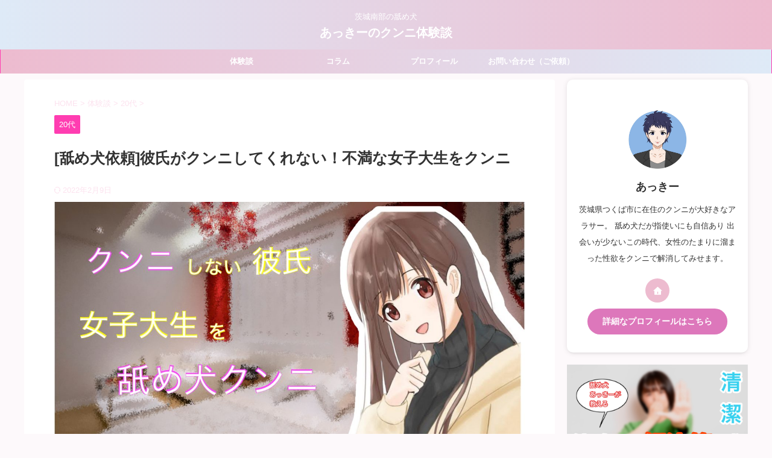

--- FILE ---
content_type: text/html; charset=UTF-8
request_url: https://name-dog.com/boyfriend-no-cunni-2/
body_size: 22960
content:

<!DOCTYPE html>
<!--[if lt IE 7]>
<html class="ie6" lang="ja"> <![endif]-->
<!--[if IE 7]>
<html class="i7" lang="ja"> <![endif]-->
<!--[if IE 8]>
<html class="ie" lang="ja"> <![endif]-->
<!--[if gt IE 8]><!-->
<html lang="ja" class="s-navi-search-overlay  toc-style-timeline-count">
	<!--<![endif]-->
	<head prefix="og: http://ogp.me/ns# fb: http://ogp.me/ns/fb# article: http://ogp.me/ns/article#">
		
	<!-- Global site tag (gtag.js) - Google Analytics -->
	<script async src="https://www.googletagmanager.com/gtag/js?id=G-298758519"></script>
	<script>
	  window.dataLayer = window.dataLayer || [];
	  function gtag(){dataLayer.push(arguments);}
	  gtag('js', new Date());

	  gtag('config', 'G-298758519');
	</script>
			<meta charset="UTF-8" >
		<meta name="viewport" content="width=device-width,initial-scale=1.0,user-scalable=no,viewport-fit=cover">
		<meta name="format-detection" content="telephone=no" >
		<meta name="referrer" content="no-referrer-when-downgrade"/>

		
		<link rel="alternate" type="application/rss+xml" title="あっきーのクンニ体験談 RSS Feed" href="https://name-dog.com/feed/" />
		<link rel="pingback" href="https://name-dog.com/xmlrpc.php" >
		<!--[if lt IE 9]>
		<script src="https://name-dog.com/wp-content/themes/affinger/js/html5shiv.js"></script>
		<![endif]-->
				<style>
#wpadminbar #wp-admin-bar-wccp_free_top_button .ab-icon:before {
	content: "\f160";
	color: #02CA02;
	top: 3px;
}
#wpadminbar #wp-admin-bar-wccp_free_top_button .ab-icon {
	transform: rotate(45deg);
}
</style>
<meta name='robots' content='max-image-preview:large' />
<title>[舐め犬依頼]彼氏がクンニしてくれない！不満な女子大生をクンニ - あっきーのクンニ体験談</title>
<link rel='dns-prefetch' href='//codoc.jp' />
<link rel='dns-prefetch' href='//js.stripe.com' />
<link rel='dns-prefetch' href='//ajax.googleapis.com' />
<link rel='dns-prefetch' href='//checkout.stripe.com' />
		<!-- This site uses the Google Analytics by MonsterInsights plugin v8.10.0 - Using Analytics tracking - https://www.monsterinsights.com/ -->
		<!-- Note: MonsterInsights is not currently configured on this site. The site owner needs to authenticate with Google Analytics in the MonsterInsights settings panel. -->
					<!-- No UA code set -->
				<!-- / Google Analytics by MonsterInsights -->
		<script type="text/javascript">
window._wpemojiSettings = {"baseUrl":"https:\/\/s.w.org\/images\/core\/emoji\/14.0.0\/72x72\/","ext":".png","svgUrl":"https:\/\/s.w.org\/images\/core\/emoji\/14.0.0\/svg\/","svgExt":".svg","source":{"concatemoji":"https:\/\/name-dog.com\/wp-includes\/js\/wp-emoji-release.min.js?ver=6.1.1"}};
/*! This file is auto-generated */
!function(e,a,t){var n,r,o,i=a.createElement("canvas"),p=i.getContext&&i.getContext("2d");function s(e,t){var a=String.fromCharCode,e=(p.clearRect(0,0,i.width,i.height),p.fillText(a.apply(this,e),0,0),i.toDataURL());return p.clearRect(0,0,i.width,i.height),p.fillText(a.apply(this,t),0,0),e===i.toDataURL()}function c(e){var t=a.createElement("script");t.src=e,t.defer=t.type="text/javascript",a.getElementsByTagName("head")[0].appendChild(t)}for(o=Array("flag","emoji"),t.supports={everything:!0,everythingExceptFlag:!0},r=0;r<o.length;r++)t.supports[o[r]]=function(e){if(p&&p.fillText)switch(p.textBaseline="top",p.font="600 32px Arial",e){case"flag":return s([127987,65039,8205,9895,65039],[127987,65039,8203,9895,65039])?!1:!s([55356,56826,55356,56819],[55356,56826,8203,55356,56819])&&!s([55356,57332,56128,56423,56128,56418,56128,56421,56128,56430,56128,56423,56128,56447],[55356,57332,8203,56128,56423,8203,56128,56418,8203,56128,56421,8203,56128,56430,8203,56128,56423,8203,56128,56447]);case"emoji":return!s([129777,127995,8205,129778,127999],[129777,127995,8203,129778,127999])}return!1}(o[r]),t.supports.everything=t.supports.everything&&t.supports[o[r]],"flag"!==o[r]&&(t.supports.everythingExceptFlag=t.supports.everythingExceptFlag&&t.supports[o[r]]);t.supports.everythingExceptFlag=t.supports.everythingExceptFlag&&!t.supports.flag,t.DOMReady=!1,t.readyCallback=function(){t.DOMReady=!0},t.supports.everything||(n=function(){t.readyCallback()},a.addEventListener?(a.addEventListener("DOMContentLoaded",n,!1),e.addEventListener("load",n,!1)):(e.attachEvent("onload",n),a.attachEvent("onreadystatechange",function(){"complete"===a.readyState&&t.readyCallback()})),(e=t.source||{}).concatemoji?c(e.concatemoji):e.wpemoji&&e.twemoji&&(c(e.twemoji),c(e.wpemoji)))}(window,document,window._wpemojiSettings);
</script>
<style type="text/css">
img.wp-smiley,
img.emoji {
	display: inline !important;
	border: none !important;
	box-shadow: none !important;
	height: 1em !important;
	width: 1em !important;
	margin: 0 0.07em !important;
	vertical-align: -0.1em !important;
	background: none !important;
	padding: 0 !important;
}
</style>
	<link rel='stylesheet' id='wp-block-library-css' href='https://name-dog.com/wp-includes/css/dist/block-library/style.min.css?ver=6.1.1' type='text/css' media='all' />
<style id='wp-block-library-inline-css' type='text/css'>
.has-text-align-justify{text-align:justify;}
</style>
<link rel='stylesheet' id='mediaelement-css' href='https://name-dog.com/wp-includes/js/mediaelement/mediaelementplayer-legacy.min.css?ver=4.2.17' type='text/css' media='all' />
<link rel='stylesheet' id='wp-mediaelement-css' href='https://name-dog.com/wp-includes/js/mediaelement/wp-mediaelement.min.css?ver=6.1.1' type='text/css' media='all' />
<link rel='stylesheet' id='liquid-block-speech-css' href='https://name-dog.com/wp-content/plugins/liquid-speech-balloon/css/block.css?ver=6.1.1' type='text/css' media='all' />
<link rel='stylesheet' id='classic-theme-styles-css' href='https://name-dog.com/wp-includes/css/classic-themes.min.css?ver=1' type='text/css' media='all' />
<style id='global-styles-inline-css' type='text/css'>
body{--wp--preset--color--black: #000000;--wp--preset--color--cyan-bluish-gray: #abb8c3;--wp--preset--color--white: #ffffff;--wp--preset--color--pale-pink: #f78da7;--wp--preset--color--vivid-red: #cf2e2e;--wp--preset--color--luminous-vivid-orange: #ff6900;--wp--preset--color--luminous-vivid-amber: #fcb900;--wp--preset--color--light-green-cyan: #eefaff;--wp--preset--color--vivid-green-cyan: #00d084;--wp--preset--color--pale-cyan-blue: #8ed1fc;--wp--preset--color--vivid-cyan-blue: #0693e3;--wp--preset--color--vivid-purple: #9b51e0;--wp--preset--color--soft-red: #e92f3d;--wp--preset--color--light-grayish-red: #fdf0f2;--wp--preset--color--vivid-yellow: #ffc107;--wp--preset--color--very-pale-yellow: #fffde7;--wp--preset--color--very-light-gray: #fafafa;--wp--preset--color--very-dark-gray: #313131;--wp--preset--color--original-color-a: #1c57d8;--wp--preset--color--original-color-b: #f4fff4;--wp--preset--color--original-color-c: #F3E5F5;--wp--preset--color--original-color-d: #d832db;--wp--preset--gradient--vivid-cyan-blue-to-vivid-purple: linear-gradient(135deg,rgba(6,147,227,1) 0%,rgb(155,81,224) 100%);--wp--preset--gradient--light-green-cyan-to-vivid-green-cyan: linear-gradient(135deg,rgb(122,220,180) 0%,rgb(0,208,130) 100%);--wp--preset--gradient--luminous-vivid-amber-to-luminous-vivid-orange: linear-gradient(135deg,rgba(252,185,0,1) 0%,rgba(255,105,0,1) 100%);--wp--preset--gradient--luminous-vivid-orange-to-vivid-red: linear-gradient(135deg,rgba(255,105,0,1) 0%,rgb(207,46,46) 100%);--wp--preset--gradient--very-light-gray-to-cyan-bluish-gray: linear-gradient(135deg,rgb(238,238,238) 0%,rgb(169,184,195) 100%);--wp--preset--gradient--cool-to-warm-spectrum: linear-gradient(135deg,rgb(74,234,220) 0%,rgb(151,120,209) 20%,rgb(207,42,186) 40%,rgb(238,44,130) 60%,rgb(251,105,98) 80%,rgb(254,248,76) 100%);--wp--preset--gradient--blush-light-purple: linear-gradient(135deg,rgb(255,206,236) 0%,rgb(152,150,240) 100%);--wp--preset--gradient--blush-bordeaux: linear-gradient(135deg,rgb(254,205,165) 0%,rgb(254,45,45) 50%,rgb(107,0,62) 100%);--wp--preset--gradient--luminous-dusk: linear-gradient(135deg,rgb(255,203,112) 0%,rgb(199,81,192) 50%,rgb(65,88,208) 100%);--wp--preset--gradient--pale-ocean: linear-gradient(135deg,rgb(255,245,203) 0%,rgb(182,227,212) 50%,rgb(51,167,181) 100%);--wp--preset--gradient--electric-grass: linear-gradient(135deg,rgb(202,248,128) 0%,rgb(113,206,126) 100%);--wp--preset--gradient--midnight: linear-gradient(135deg,rgb(2,3,129) 0%,rgb(40,116,252) 100%);--wp--preset--duotone--dark-grayscale: url('#wp-duotone-dark-grayscale');--wp--preset--duotone--grayscale: url('#wp-duotone-grayscale');--wp--preset--duotone--purple-yellow: url('#wp-duotone-purple-yellow');--wp--preset--duotone--blue-red: url('#wp-duotone-blue-red');--wp--preset--duotone--midnight: url('#wp-duotone-midnight');--wp--preset--duotone--magenta-yellow: url('#wp-duotone-magenta-yellow');--wp--preset--duotone--purple-green: url('#wp-duotone-purple-green');--wp--preset--duotone--blue-orange: url('#wp-duotone-blue-orange');--wp--preset--font-size--small: .8em;--wp--preset--font-size--medium: 20px;--wp--preset--font-size--large: 1.5em;--wp--preset--font-size--x-large: 42px;--wp--preset--font-size--st-regular: 1em;--wp--preset--font-size--huge: 3em;--wp--preset--spacing--20: 0.44rem;--wp--preset--spacing--30: 0.67rem;--wp--preset--spacing--40: 1rem;--wp--preset--spacing--50: 1.5rem;--wp--preset--spacing--60: 2.25rem;--wp--preset--spacing--70: 3.38rem;--wp--preset--spacing--80: 5.06rem;}:where(.is-layout-flex){gap: 0.5em;}body .is-layout-flow > .alignleft{float: left;margin-inline-start: 0;margin-inline-end: 2em;}body .is-layout-flow > .alignright{float: right;margin-inline-start: 2em;margin-inline-end: 0;}body .is-layout-flow > .aligncenter{margin-left: auto !important;margin-right: auto !important;}body .is-layout-constrained > .alignleft{float: left;margin-inline-start: 0;margin-inline-end: 2em;}body .is-layout-constrained > .alignright{float: right;margin-inline-start: 2em;margin-inline-end: 0;}body .is-layout-constrained > .aligncenter{margin-left: auto !important;margin-right: auto !important;}body .is-layout-constrained > :where(:not(.alignleft):not(.alignright):not(.alignfull)){max-width: var(--wp--style--global--content-size);margin-left: auto !important;margin-right: auto !important;}body .is-layout-constrained > .alignwide{max-width: var(--wp--style--global--wide-size);}body .is-layout-flex{display: flex;}body .is-layout-flex{flex-wrap: wrap;align-items: center;}body .is-layout-flex > *{margin: 0;}:where(.wp-block-columns.is-layout-flex){gap: 2em;}.has-black-color{color: var(--wp--preset--color--black) !important;}.has-cyan-bluish-gray-color{color: var(--wp--preset--color--cyan-bluish-gray) !important;}.has-white-color{color: var(--wp--preset--color--white) !important;}.has-pale-pink-color{color: var(--wp--preset--color--pale-pink) !important;}.has-vivid-red-color{color: var(--wp--preset--color--vivid-red) !important;}.has-luminous-vivid-orange-color{color: var(--wp--preset--color--luminous-vivid-orange) !important;}.has-luminous-vivid-amber-color{color: var(--wp--preset--color--luminous-vivid-amber) !important;}.has-light-green-cyan-color{color: var(--wp--preset--color--light-green-cyan) !important;}.has-vivid-green-cyan-color{color: var(--wp--preset--color--vivid-green-cyan) !important;}.has-pale-cyan-blue-color{color: var(--wp--preset--color--pale-cyan-blue) !important;}.has-vivid-cyan-blue-color{color: var(--wp--preset--color--vivid-cyan-blue) !important;}.has-vivid-purple-color{color: var(--wp--preset--color--vivid-purple) !important;}.has-black-background-color{background-color: var(--wp--preset--color--black) !important;}.has-cyan-bluish-gray-background-color{background-color: var(--wp--preset--color--cyan-bluish-gray) !important;}.has-white-background-color{background-color: var(--wp--preset--color--white) !important;}.has-pale-pink-background-color{background-color: var(--wp--preset--color--pale-pink) !important;}.has-vivid-red-background-color{background-color: var(--wp--preset--color--vivid-red) !important;}.has-luminous-vivid-orange-background-color{background-color: var(--wp--preset--color--luminous-vivid-orange) !important;}.has-luminous-vivid-amber-background-color{background-color: var(--wp--preset--color--luminous-vivid-amber) !important;}.has-light-green-cyan-background-color{background-color: var(--wp--preset--color--light-green-cyan) !important;}.has-vivid-green-cyan-background-color{background-color: var(--wp--preset--color--vivid-green-cyan) !important;}.has-pale-cyan-blue-background-color{background-color: var(--wp--preset--color--pale-cyan-blue) !important;}.has-vivid-cyan-blue-background-color{background-color: var(--wp--preset--color--vivid-cyan-blue) !important;}.has-vivid-purple-background-color{background-color: var(--wp--preset--color--vivid-purple) !important;}.has-black-border-color{border-color: var(--wp--preset--color--black) !important;}.has-cyan-bluish-gray-border-color{border-color: var(--wp--preset--color--cyan-bluish-gray) !important;}.has-white-border-color{border-color: var(--wp--preset--color--white) !important;}.has-pale-pink-border-color{border-color: var(--wp--preset--color--pale-pink) !important;}.has-vivid-red-border-color{border-color: var(--wp--preset--color--vivid-red) !important;}.has-luminous-vivid-orange-border-color{border-color: var(--wp--preset--color--luminous-vivid-orange) !important;}.has-luminous-vivid-amber-border-color{border-color: var(--wp--preset--color--luminous-vivid-amber) !important;}.has-light-green-cyan-border-color{border-color: var(--wp--preset--color--light-green-cyan) !important;}.has-vivid-green-cyan-border-color{border-color: var(--wp--preset--color--vivid-green-cyan) !important;}.has-pale-cyan-blue-border-color{border-color: var(--wp--preset--color--pale-cyan-blue) !important;}.has-vivid-cyan-blue-border-color{border-color: var(--wp--preset--color--vivid-cyan-blue) !important;}.has-vivid-purple-border-color{border-color: var(--wp--preset--color--vivid-purple) !important;}.has-vivid-cyan-blue-to-vivid-purple-gradient-background{background: var(--wp--preset--gradient--vivid-cyan-blue-to-vivid-purple) !important;}.has-light-green-cyan-to-vivid-green-cyan-gradient-background{background: var(--wp--preset--gradient--light-green-cyan-to-vivid-green-cyan) !important;}.has-luminous-vivid-amber-to-luminous-vivid-orange-gradient-background{background: var(--wp--preset--gradient--luminous-vivid-amber-to-luminous-vivid-orange) !important;}.has-luminous-vivid-orange-to-vivid-red-gradient-background{background: var(--wp--preset--gradient--luminous-vivid-orange-to-vivid-red) !important;}.has-very-light-gray-to-cyan-bluish-gray-gradient-background{background: var(--wp--preset--gradient--very-light-gray-to-cyan-bluish-gray) !important;}.has-cool-to-warm-spectrum-gradient-background{background: var(--wp--preset--gradient--cool-to-warm-spectrum) !important;}.has-blush-light-purple-gradient-background{background: var(--wp--preset--gradient--blush-light-purple) !important;}.has-blush-bordeaux-gradient-background{background: var(--wp--preset--gradient--blush-bordeaux) !important;}.has-luminous-dusk-gradient-background{background: var(--wp--preset--gradient--luminous-dusk) !important;}.has-pale-ocean-gradient-background{background: var(--wp--preset--gradient--pale-ocean) !important;}.has-electric-grass-gradient-background{background: var(--wp--preset--gradient--electric-grass) !important;}.has-midnight-gradient-background{background: var(--wp--preset--gradient--midnight) !important;}.has-small-font-size{font-size: var(--wp--preset--font-size--small) !important;}.has-medium-font-size{font-size: var(--wp--preset--font-size--medium) !important;}.has-large-font-size{font-size: var(--wp--preset--font-size--large) !important;}.has-x-large-font-size{font-size: var(--wp--preset--font-size--x-large) !important;}
.wp-block-navigation a:where(:not(.wp-element-button)){color: inherit;}
:where(.wp-block-columns.is-layout-flex){gap: 2em;}
.wp-block-pullquote{font-size: 1.5em;line-height: 1.6;}
</style>
<link rel='stylesheet' id='contact-form-7-css' href='https://name-dog.com/wp-content/plugins/contact-form-7/includes/css/styles.css?ver=5.5.6' type='text/css' media='all' />
<link rel='stylesheet' id='stripe-checkout-button-css' href='https://checkout.stripe.com/v3/checkout/button.css' type='text/css' media='all' />
<link rel='stylesheet' id='simpay-public-css' href='https://name-dog.com/wp-content/plugins/stripe/includes/core/assets/css/simpay-public.min.css?ver=4.4.5' type='text/css' media='all' />
<link rel='stylesheet' id='wordpress-popular-posts-css-css' href='https://name-dog.com/wp-content/plugins/wordpress-popular-posts/assets/css/wpp.css?ver=5.5.1' type='text/css' media='all' />
<link rel='stylesheet' id='normalize-css' href='https://name-dog.com/wp-content/themes/affinger/css/normalize.css?ver=1.5.9' type='text/css' media='all' />
<link rel='stylesheet' id='st_svg-css' href='https://name-dog.com/wp-content/themes/affinger/st_svg/style.css?ver=6.1.1' type='text/css' media='all' />
<link rel='stylesheet' id='slick-css' href='https://name-dog.com/wp-content/themes/affinger/vendor/slick/slick.css?ver=1.8.0' type='text/css' media='all' />
<link rel='stylesheet' id='slick-theme-css' href='https://name-dog.com/wp-content/themes/affinger/vendor/slick/slick-theme.css?ver=1.8.0' type='text/css' media='all' />
<link rel='stylesheet' id='style-css' href='https://name-dog.com/wp-content/themes/affinger/style.css?ver=6.1.1' type='text/css' media='all' />
<link rel='stylesheet' id='child-style-css' href='https://name-dog.com/wp-content/themes/affinger-child/style.css?ver=6.1.1' type='text/css' media='all' />
<link rel='stylesheet' id='single-css' href='https://name-dog.com/wp-content/themes/affinger/st-rankcss.php' type='text/css' media='all' />
<link rel='stylesheet' id='pochipp-front-css' href='https://name-dog.com/wp-content/plugins/pochipp/dist/css/style.css?ver=1.6.2' type='text/css' media='all' />
<link rel='stylesheet' id='cf7cf-style-css' href='https://name-dog.com/wp-content/plugins/cf7-conditional-fields/style.css?ver=2.1.2' type='text/css' media='all' />
<link rel='stylesheet' id='st-themecss-css' href='https://name-dog.com/wp-content/themes/affinger/st-themecss-loader.php?ver=6.1.1' type='text/css' media='all' />
<link rel='stylesheet' id='jetpack_css-css' href='https://name-dog.com/wp-content/plugins/jetpack/css/jetpack.css?ver=10.5.3' type='text/css' media='all' />
<script type='text/javascript'  src='https://codoc.jp/js/cms.js?ver=6.1.1' id='codoc-injector-js-js'  data-css="blue"  data-usercode="ihbLiP111Q" defer></script>
<script type='text/javascript' src='//ajax.googleapis.com/ajax/libs/jquery/1.11.3/jquery.min.js?ver=1.11.3' id='jquery-js'></script>
<script type='application/json' id='wpp-json'>
{"sampling_active":0,"sampling_rate":100,"ajax_url":"https:\/\/name-dog.com\/wp-json\/wordpress-popular-posts\/v1\/popular-posts","api_url":"https:\/\/name-dog.com\/wp-json\/wordpress-popular-posts","ID":252,"token":"6caa53cd41","lang":0,"debug":0}
</script>
<script type='text/javascript' src='https://name-dog.com/wp-content/plugins/wordpress-popular-posts/assets/js/wpp.min.js?ver=5.5.1' id='wpp-js-js'></script>
<link rel="https://api.w.org/" href="https://name-dog.com/wp-json/" /><link rel="alternate" type="application/json" href="https://name-dog.com/wp-json/wp/v2/posts/252" /><link rel='shortlink' href='https://name-dog.com/?p=252' />
<link rel="alternate" type="application/json+oembed" href="https://name-dog.com/wp-json/oembed/1.0/embed?url=https%3A%2F%2Fname-dog.com%2Fboyfriend-no-cunni-2%2F" />
<link rel="alternate" type="text/xml+oembed" href="https://name-dog.com/wp-json/oembed/1.0/embed?url=https%3A%2F%2Fname-dog.com%2Fboyfriend-no-cunni-2%2F&#038;format=xml" />
<meta name="cdp-version" content="1.2.7" /><style type="text/css">.liquid-speech-balloon-00 .liquid-speech-balloon-avatar { background-image: url("https://name-dog.com/wp-content/uploads/2022/01/b7bec3c3e523306c7ebaf2005b960916.png"); } .liquid-speech-balloon-01 .liquid-speech-balloon-avatar { background-image: url("https://name-dog.com/wp-content/uploads/2022/04/LINE_logo.svg_.png"); } </style>
<style type="text/css">.liquid-speech-balloon-00 .liquid-speech-balloon-avatar::after { content: "あっきー"; } .liquid-speech-balloon-01 .liquid-speech-balloon-avatar::after { content: "連絡"; } </style>
<meta name="viewport" content="width=device-width, minimum-scale=1" /><script id="wpcp_disable_selection" type="text/javascript">
var image_save_msg='You are not allowed to save images!';
	var no_menu_msg='Context Menu disabled!';
	var smessage = "Content is protected !!";

function disableEnterKey(e)
{
	var elemtype = e.target.tagName;
	
	elemtype = elemtype.toUpperCase();
	
	if (elemtype == "TEXT" || elemtype == "TEXTAREA" || elemtype == "INPUT" || elemtype == "PASSWORD" || elemtype == "SELECT" || elemtype == "OPTION" || elemtype == "EMBED")
	{
		elemtype = 'TEXT';
	}
	
	if (e.ctrlKey){
     var key;
     if(window.event)
          key = window.event.keyCode;     //IE
     else
          key = e.which;     //firefox (97)
    //if (key != 17) alert(key);
     if (elemtype!= 'TEXT' && (key == 97 || key == 65 || key == 67 || key == 99 || key == 88 || key == 120 || key == 26 || key == 85  || key == 86 || key == 83 || key == 43 || key == 73))
     {
		if(wccp_free_iscontenteditable(e)) return true;
		show_wpcp_message('You are not allowed to copy content or view source');
		return false;
     }else
     	return true;
     }
}


/*For contenteditable tags*/
function wccp_free_iscontenteditable(e)
{
	var e = e || window.event; // also there is no e.target property in IE. instead IE uses window.event.srcElement
  	
	var target = e.target || e.srcElement;

	var elemtype = e.target.nodeName;
	
	elemtype = elemtype.toUpperCase();
	
	var iscontenteditable = "false";
		
	if(typeof target.getAttribute!="undefined" ) iscontenteditable = target.getAttribute("contenteditable"); // Return true or false as string
	
	var iscontenteditable2 = false;
	
	if(typeof target.isContentEditable!="undefined" ) iscontenteditable2 = target.isContentEditable; // Return true or false as boolean

	if(target.parentElement.isContentEditable) iscontenteditable2 = true;
	
	if (iscontenteditable == "true" || iscontenteditable2 == true)
	{
		if(typeof target.style!="undefined" ) target.style.cursor = "text";
		
		return true;
	}
}

////////////////////////////////////
function disable_copy(e)
{	
	var e = e || window.event; // also there is no e.target property in IE. instead IE uses window.event.srcElement
	
	var elemtype = e.target.tagName;
	
	elemtype = elemtype.toUpperCase();
	
	if (elemtype == "TEXT" || elemtype == "TEXTAREA" || elemtype == "INPUT" || elemtype == "PASSWORD" || elemtype == "SELECT" || elemtype == "OPTION" || elemtype == "EMBED")
	{
		elemtype = 'TEXT';
	}
	
	if(wccp_free_iscontenteditable(e)) return true;
	
	var isSafari = /Safari/.test(navigator.userAgent) && /Apple Computer/.test(navigator.vendor);
	
	var checker_IMG = '';
	if (elemtype == "IMG" && checker_IMG == 'checked' && e.detail >= 2) {show_wpcp_message(alertMsg_IMG);return false;}
	if (elemtype != "TEXT")
	{
		if (smessage !== "" && e.detail == 2)
			show_wpcp_message(smessage);
		
		if (isSafari)
			return true;
		else
			return false;
	}	
}

//////////////////////////////////////////
function disable_copy_ie()
{
	var e = e || window.event;
	var elemtype = window.event.srcElement.nodeName;
	elemtype = elemtype.toUpperCase();
	if(wccp_free_iscontenteditable(e)) return true;
	if (elemtype == "IMG") {show_wpcp_message(alertMsg_IMG);return false;}
	if (elemtype != "TEXT" && elemtype != "TEXTAREA" && elemtype != "INPUT" && elemtype != "PASSWORD" && elemtype != "SELECT" && elemtype != "OPTION" && elemtype != "EMBED")
	{
		return false;
	}
}	
function reEnable()
{
	return true;
}
document.onkeydown = disableEnterKey;
document.onselectstart = disable_copy_ie;
if(navigator.userAgent.indexOf('MSIE')==-1)
{
	document.onmousedown = disable_copy;
	document.onclick = reEnable;
}
function disableSelection(target)
{
    //For IE This code will work
    if (typeof target.onselectstart!="undefined")
    target.onselectstart = disable_copy_ie;
    
    //For Firefox This code will work
    else if (typeof target.style.MozUserSelect!="undefined")
    {target.style.MozUserSelect="none";}
    
    //All other  (ie: Opera) This code will work
    else
    target.onmousedown=function(){return false}
    target.style.cursor = "default";
}
//Calling the JS function directly just after body load
window.onload = function(){disableSelection(document.body);};

//////////////////special for safari Start////////////////
var onlongtouch;
var timer;
var touchduration = 1000; //length of time we want the user to touch before we do something

var elemtype = "";
function touchstart(e) {
	var e = e || window.event;
  // also there is no e.target property in IE.
  // instead IE uses window.event.srcElement
  	var target = e.target || e.srcElement;
	
	elemtype = window.event.srcElement.nodeName;
	
	elemtype = elemtype.toUpperCase();
	
	if(!wccp_pro_is_passive()) e.preventDefault();
	if (!timer) {
		timer = setTimeout(onlongtouch, touchduration);
	}
}

function touchend() {
    //stops short touches from firing the event
    if (timer) {
        clearTimeout(timer);
        timer = null;
    }
	onlongtouch();
}

onlongtouch = function(e) { //this will clear the current selection if anything selected
	
	if (elemtype != "TEXT" && elemtype != "TEXTAREA" && elemtype != "INPUT" && elemtype != "PASSWORD" && elemtype != "SELECT" && elemtype != "EMBED" && elemtype != "OPTION")	
	{
		if (window.getSelection) {
			if (window.getSelection().empty) {  // Chrome
			window.getSelection().empty();
			} else if (window.getSelection().removeAllRanges) {  // Firefox
			window.getSelection().removeAllRanges();
			}
		} else if (document.selection) {  // IE?
			document.selection.empty();
		}
		return false;
	}
};

document.addEventListener("DOMContentLoaded", function(event) { 
    window.addEventListener("touchstart", touchstart, false);
    window.addEventListener("touchend", touchend, false);
});

function wccp_pro_is_passive() {

  var cold = false,
  hike = function() {};

  try {
	  const object1 = {};
  var aid = Object.defineProperty(object1, 'passive', {
  get() {cold = true}
  });
  window.addEventListener('test', hike, aid);
  window.removeEventListener('test', hike, aid);
  } catch (e) {}

  return cold;
}
/*special for safari End*/
</script>
<script id="wpcp_disable_Right_Click" type="text/javascript">
document.ondragstart = function() { return false;}
	function nocontext(e) {
	   return false;
	}
	document.oncontextmenu = nocontext;
</script>
<style>
.unselectable
{
-moz-user-select:none;
-webkit-user-select:none;
cursor: default;
}
html
{
-webkit-touch-callout: none;
-webkit-user-select: none;
-khtml-user-select: none;
-moz-user-select: none;
-ms-user-select: none;
user-select: none;
-webkit-tap-highlight-color: rgba(0,0,0,0);
}
</style>
<script id="wpcp_css_disable_selection" type="text/javascript">
var e = document.getElementsByTagName('body')[0];
if(e)
{
	e.setAttribute('unselectable',on);
}
</script>
            <style id="wpp-loading-animation-styles">@-webkit-keyframes bgslide{from{background-position-x:0}to{background-position-x:-200%}}@keyframes bgslide{from{background-position-x:0}to{background-position-x:-200%}}.wpp-widget-placeholder,.wpp-widget-block-placeholder{margin:0 auto;width:60px;height:3px;background:#dd3737;background:linear-gradient(90deg,#dd3737 0%,#571313 10%,#dd3737 100%);background-size:200% auto;border-radius:3px;-webkit-animation:bgslide 1s infinite linear;animation:bgslide 1s infinite linear}</style>
            <!-- Pochipp -->
<style id="pchpp_custom_style">:root{--pchpp-color-custom: #5ca250;--pchpp-color-custom-2: #8e59e4;--pchpp-color-amazon: #f99a0c;--pchpp-color-rakuten: #e0423c;--pchpp-color-yahoo: #438ee8;};</style>
<script id="pchpp_vars">window.pchppVars = {};window.pchppVars.ajaxUrl = "https://name-dog.com/wp-admin/admin-ajax.php";window.pchppVars.ajaxNonce = "a80d2ff260";</script>
<script type="text/javascript" language="javascript">var vc_pid = "887775331";</script>
<!-- / Pochipp -->
<style type='text/css'>img#wpstats{display:none}</style>
	<meta name="robots" content="index, follow" />
<meta name="description" content="女子大生のリエちゃんは彼氏にクンニしてもらったことがないそう！彼氏とのHでイったこともないそう！そんなリエちゃんもクンニで連続イキ！">
<meta name="thumbnail" content="https://name-dog.com/wp-content/uploads/2022/01/04538669897e0c61423216e0da113c76.jpg">
<link rel="canonical" href="https://name-dog.com/boyfriend-no-cunni-2/" />
<style type="text/css">.broken_link, a.broken_link {
	text-decoration: line-through;
}</style><style type="text/css" id="custom-background-css">
body.custom-background { background-color: #fdf9fb; }
</style>
	
<!-- Jetpack Open Graph Tags -->
<meta property="og:type" content="article" />
<meta property="og:title" content="[舐め犬依頼]彼氏がクンニしてくれない！不満な女子大生をクンニ" />
<meta property="og:url" content="https://name-dog.com/boyfriend-no-cunni-2/" />
<meta property="og:description" content="[rtoc_mokuji title=&quot;&quot; title_display=&quot;&quot; heading=&quot;&quot; list_&hellip;" />
<meta property="article:published_time" content="2022-01-22T11:52:58+00:00" />
<meta property="article:modified_time" content="2022-02-09T11:01:04+00:00" />
<meta property="og:site_name" content="あっきーのクンニ体験談" />
<meta property="og:image" content="https://name-dog.com/wp-content/uploads/2022/01/04538669897e0c61423216e0da113c76.jpg" />
<meta property="og:image:width" content="1280" />
<meta property="og:image:height" content="720" />
<meta property="og:image:alt" content="" />
<meta property="og:locale" content="ja_JP" />
<meta name="twitter:text:title" content="[舐め犬依頼]彼氏がクンニしてくれない！不満な女子大生をクンニ" />
<meta name="twitter:image" content="https://name-dog.com/wp-content/uploads/2022/01/04538669897e0c61423216e0da113c76.jpg?w=640" />
<meta name="twitter:card" content="summary_large_image" />

<!-- End Jetpack Open Graph Tags -->
<style id="uagb-style-conditional-extension">@media (min-width: 1025px){body .uag-hide-desktop.uagb-google-map__wrap,body .uag-hide-desktop{display:none}}@media (min-width: 768px) and (max-width: 1024px){body .uag-hide-tab.uagb-google-map__wrap,body .uag-hide-tab{display:none}}@media (max-width: 767px){body .uag-hide-mob.uagb-google-map__wrap,body .uag-hide-mob{display:none}}</style><link rel="icon" href="https://name-dog.com/wp-content/uploads/2022/02/cropped-dc60395beec78c6bcf4abd7bc6bf873b-32x32.png" sizes="32x32" />
<link rel="icon" href="https://name-dog.com/wp-content/uploads/2022/02/cropped-dc60395beec78c6bcf4abd7bc6bf873b-192x192.png" sizes="192x192" />
<link rel="apple-touch-icon" href="https://name-dog.com/wp-content/uploads/2022/02/cropped-dc60395beec78c6bcf4abd7bc6bf873b-180x180.png" />
<meta name="msapplication-TileImage" content="https://name-dog.com/wp-content/uploads/2022/02/cropped-dc60395beec78c6bcf4abd7bc6bf873b-270x270.png" />
		
<!-- OGP -->

<meta property="og:type" content="article">
<meta property="og:title" content="[舐め犬依頼]彼氏がクンニしてくれない！不満な女子大生をクンニ">
<meta property="og:url" content="https://name-dog.com/boyfriend-no-cunni-2/">
<meta property="og:description" content="[rtoc_mokuji title=&quot;&quot; title_display=&quot;&quot; heading=&quot;&quot; list_h2_type=&quot;&">
<meta property="og:site_name" content="あっきーのクンニ体験談">
<meta property="og:image" content="https://name-dog.com/wp-content/uploads/2022/01/04538669897e0c61423216e0da113c76.jpg">


	<meta property="article:published_time" content="2022-01-22T20:52:58+09:00" />
		<meta property="article:author" content="あっきー" />

				<meta name="twitter:card" content="summary_large_image">
	
	<meta name="twitter:site" content="@cunni_love_dog">
	<meta name="twitter:title" content="[舐め犬依頼]彼氏がクンニしてくれない！不満な女子大生をクンニ">
	<meta name="twitter:description" content="[rtoc_mokuji title=&quot;&quot; title_display=&quot;&quot; heading=&quot;&quot; list_h2_type=&quot;&">
	<meta name="twitter:image" content="https://name-dog.com/wp-content/uploads/2022/01/04538669897e0c61423216e0da113c76.jpg">
<!-- /OGP -->
		


<script>
	(function (window, document, $, undefined) {
		'use strict';

		var SlideBox = (function () {
			/**
			 * @param $element
			 *
			 * @constructor
			 */
			function SlideBox($element) {
				this._$element = $element;
			}

			SlideBox.prototype.$content = function () {
				return this._$element.find('[data-st-slidebox-content]');
			};

			SlideBox.prototype.$toggle = function () {
				return this._$element.find('[data-st-slidebox-toggle]');
			};

			SlideBox.prototype.$icon = function () {
				return this._$element.find('[data-st-slidebox-icon]');
			};

			SlideBox.prototype.$text = function () {
				return this._$element.find('[data-st-slidebox-text]');
			};

			SlideBox.prototype.is_expanded = function () {
				return !!(this._$element.filter('[data-st-slidebox-expanded="true"]').length);
			};

			SlideBox.prototype.expand = function () {
				var self = this;

				this.$content().slideDown()
					.promise()
					.then(function () {
						var $icon = self.$icon();
						var $text = self.$text();

						$icon.removeClass($icon.attr('data-st-slidebox-icon-collapsed'))
							.addClass($icon.attr('data-st-slidebox-icon-expanded'))

						$text.text($text.attr('data-st-slidebox-text-expanded'))

						self._$element.removeClass('is-collapsed')
							.addClass('is-expanded');

						self._$element.attr('data-st-slidebox-expanded', 'true');
					});
			};

			SlideBox.prototype.collapse = function () {
				var self = this;

				this.$content().slideUp()
					.promise()
					.then(function () {
						var $icon = self.$icon();
						var $text = self.$text();

						$icon.removeClass($icon.attr('data-st-slidebox-icon-expanded'))
							.addClass($icon.attr('data-st-slidebox-icon-collapsed'))

						$text.text($text.attr('data-st-slidebox-text-collapsed'))

						self._$element.removeClass('is-expanded')
							.addClass('is-collapsed');

						self._$element.attr('data-st-slidebox-expanded', 'false');
					});
			};

			SlideBox.prototype.toggle = function () {
				if (this.is_expanded()) {
					this.collapse();
				} else {
					this.expand();
				}
			};

			SlideBox.prototype.add_event_listeners = function () {
				var self = this;

				this.$toggle().on('click', function (event) {
					self.toggle();
				});
			};

			SlideBox.prototype.initialize = function () {
				this.add_event_listeners();
			};

			return SlideBox;
		}());

		function on_ready() {
			var slideBoxes = [];

			$('[data-st-slidebox]').each(function () {
				var $element = $(this);
				var slideBox = new SlideBox($element);

				slideBoxes.push(slideBox);

				slideBox.initialize();
			});

			return slideBoxes;
		}

		$(on_ready);
	}(window, window.document, jQuery));
</script>


<script>
	(function (window, document, $, undefined) {
		'use strict';

		$(function(){
			/* 第一階層のみの目次にクラスを挿入 */
			$("#toc_container:not(:has(ul ul))").addClass("only-toc");
			/* アコーディオンメニュー内のカテゴリにクラス追加 */
			$(".st-ac-box ul:has(.cat-item)").each(function(){
				$(this).addClass("st-ac-cat");
			});
		});
	}(window, window.document, jQuery));
</script>

<script>
	(function (window, document, $, undefined) {
		'use strict';

		$(function(){
									$('.st-star').parent('.rankh4').css('padding-bottom','5px'); // スターがある場合のランキング見出し調整
		});
	}(window, window.document, jQuery));
</script>



	<script>
		(function (window, document, $, undefined) {
			'use strict';

			$(function() {
				$('.is-style-st-paragraph-kaiwa').wrapInner('<span class="st-paragraph-kaiwa-text">');
			});
		}(window, window.document, jQuery));
	</script>

	<script>
		(function (window, document, $, undefined) {
			'use strict';

			$(function() {
				$('.is-style-st-paragraph-kaiwa-b').wrapInner('<span class="st-paragraph-kaiwa-text">');
			});
		}(window, window.document, jQuery));
	</script>

<script>
	/* Gutenbergスタイルを調整 */
	(function (window, document, $, undefined) {
		'use strict';

		$(function() {
			$( '[class^="is-style-st-paragraph-"],[class*=" is-style-st-paragraph-"]' ).wrapInner( '<span class="st-noflex"></span>' );
		});
	}(window, window.document, jQuery));
</script>

			</head>
	<body class="post-template-default single single-post postid-252 single-format-standard custom-background codoc-theme-blue unselectable not-front-page" >				<div id="st-ami">
				<div id="wrapper" class="">
				<div id="wrapper-in">

					

<header id="st-headwide">
	<div id="header-full">
		<div id="headbox-bg">
			<div id="headbox">

					<nav id="s-navi" class="pcnone" data-st-nav data-st-nav-type="normal">
		<dl class="acordion is-active" data-st-nav-primary>
			<dt class="trigger">
				<p class="acordion_button"><span class="op op-menu"><i class="st-fa st-svg-menu"></i></span></p>

				
									<div id="st-mobile-logo"></div>
				
				<!-- 追加メニュー -->
				
				<!-- 追加メニュー2 -->
				
			</dt>

			<dd class="acordion_tree">
				<div class="acordion_tree_content">

					

												<div class="menu-%e3%83%98%e3%83%83%e3%83%80%e3%83%bc-container"><ul id="menu-%e3%83%98%e3%83%83%e3%83%80%e3%83%bc" class="menu"><li id="menu-item-169" class="menu-item menu-item-type-taxonomy menu-item-object-category current-post-ancestor menu-item-169"><a href="https://name-dog.com/category/%e4%bd%93%e9%a8%93%e8%ab%87/"><span class="menu-item-label">体験談</span></a></li>
<li id="menu-item-654" class="menu-item menu-item-type-taxonomy menu-item-object-category menu-item-654"><a href="https://name-dog.com/category/%e3%82%b3%e3%83%a9%e3%83%a0/"><span class="menu-item-label">コラム</span></a></li>
<li id="menu-item-100" class="menu-item menu-item-type-post_type menu-item-object-page menu-item-100"><a href="https://name-dog.com/profile/"><span class="menu-item-label">プロフィール</span></a></li>
<li id="menu-item-99" class="menu-item menu-item-type-post_type menu-item-object-page menu-item-99"><a href="https://name-dog.com/contact/"><span class="menu-item-label">お問い合わせ（ご依頼）</span></a></li>
</ul></div>						<div class="clear"></div>

					
				</div>
			</dd>

					</dl>

					</nav>

									<div id="header-l">
						
						<div id="st-text-logo">
							
    
		
			<!-- キャプション -->
			
				          		 	 <p class="descr sitenametop">
           		     	茨城南部の舐め犬           			 </p>
				
			
			<!-- ロゴ又はブログ名 -->
			          		  <p class="sitename"><a href="https://name-dog.com/">
              		                  		    あっきーのクンニ体験談               		           		  </a></p>
        				<!-- ロゴ又はブログ名ここまで -->

		
	
						</div>
					</div><!-- /#header-l -->
				
				<div id="header-r" class="smanone">
					
				</div><!-- /#header-r -->

			</div><!-- /#headbox -->
		</div><!-- /#headbox-bg clearfix -->

		
		
		
		
			

			<div id="gazou-wide">
					<div id="st-menubox">
			<div id="st-menuwide">
				<nav class="smanone clearfix"><ul id="menu-%e3%83%98%e3%83%83%e3%83%80%e3%83%bc-1" class="menu"><li class="menu-item menu-item-type-taxonomy menu-item-object-category current-post-ancestor menu-item-169"><a href="https://name-dog.com/category/%e4%bd%93%e9%a8%93%e8%ab%87/">体験談</a></li>
<li class="menu-item menu-item-type-taxonomy menu-item-object-category menu-item-654"><a href="https://name-dog.com/category/%e3%82%b3%e3%83%a9%e3%83%a0/">コラム</a></li>
<li class="menu-item menu-item-type-post_type menu-item-object-page menu-item-100"><a href="https://name-dog.com/profile/">プロフィール</a></li>
<li class="menu-item menu-item-type-post_type menu-item-object-page menu-item-99"><a href="https://name-dog.com/contact/">お問い合わせ（ご依頼）</a></li>
</ul></nav>			</div>
		</div>
										<div id="st-headerbox">
						<div id="st-header">
						</div>
					</div>
									</div>
		

	

	</div><!-- #header-full -->




</header>

					<div id="content-w">

						
						
	
			<div id="st-header-post-under-box" class="st-header-post-no-data "
		     style="">
			<div class="st-dark-cover">
							</div>
		</div>
	
<div id="content" class="clearfix">
	<div id="contentInner">
		<main>
			<article>
									<div id="post-252" class="st-post post-252 post type-post status-publish format-standard has-post-thumbnail hentry category-8 tag-13 tag-16">
				
					
					
					
					<!--ぱんくず -->
											<div
							id="breadcrumb">
							<ol itemscope itemtype="http://schema.org/BreadcrumbList">
								<li itemprop="itemListElement" itemscope itemtype="http://schema.org/ListItem">
									<a href="https://name-dog.com" itemprop="item">
										<span itemprop="name">HOME</span>
									</a>
									&gt;
									<meta itemprop="position" content="1"/>
								</li>

								
																	<li itemprop="itemListElement" itemscope itemtype="http://schema.org/ListItem">
										<a href="https://name-dog.com/category/%e4%bd%93%e9%a8%93%e8%ab%87/" itemprop="item">
											<span
												itemprop="name">体験談</span>
										</a>
										&gt;
										<meta itemprop="position" content="2"/>
									</li>
																										<li itemprop="itemListElement" itemscope itemtype="http://schema.org/ListItem">
										<a href="https://name-dog.com/category/%e4%bd%93%e9%a8%93%e8%ab%87/20%e4%bb%a3/" itemprop="item">
											<span
												itemprop="name">20代</span>
										</a>
										&gt;
										<meta itemprop="position" content="3"/>
									</li>
																								</ol>

													</div>
										<!--/ ぱんくず -->

					<!--ループ開始 -->
										
																									<p class="st-catgroup">
								<a href="https://name-dog.com/category/%e4%bd%93%e9%a8%93%e8%ab%87/20%e4%bb%a3/" title="View all posts in 20代" rel="category tag"><span class="catname st-catid8">20代</span></a>							</p>
						
						<h1 class="entry-title">[舐め犬依頼]彼氏がクンニしてくれない！不満な女子大生をクンニ</h1>

						
	<div class="blogbox ">
		<p><span class="kdate">
													<i class="st-fa st-svg-refresh"></i><time class="updated" datetime="2022-02-09T20:01:04+0900">2022年2月9日</time>
						</span></p>
	</div>
					
					
					
					<div class="mainbox">
						<div id="nocopy" ><!-- コピー禁止エリアここから -->
																<div class=" st-eyecatch-under">

					<img width="1280" height="720" src="https://name-dog.com/wp-content/uploads/2022/01/04538669897e0c61423216e0da113c76.jpg" class="attachment-full size-full wp-post-image" alt="" decoding="async" srcset="https://name-dog.com/wp-content/uploads/2022/01/04538669897e0c61423216e0da113c76.jpg 1280w, https://name-dog.com/wp-content/uploads/2022/01/04538669897e0c61423216e0da113c76-300x169.jpg 300w, https://name-dog.com/wp-content/uploads/2022/01/04538669897e0c61423216e0da113c76-1024x576.jpg 1024w, https://name-dog.com/wp-content/uploads/2022/01/04538669897e0c61423216e0da113c76-768x432.jpg 768w" sizes="(max-width: 1280px) 100vw, 1280px" />
		
	</div>
							
							
							
							<div class="entry-content">
								<p>[rtoc_mokuji title="" title_display="" heading="" list_h2_type="" list_h3_type="" display="" frame_design="" animation=""]</p>


<h2>クンニしてくれない彼氏</h2>


<p>現在、付き合って半年になる彼氏がいるリエちゃん。<br>同じバイト先で働いているイケメンで、エッチの頻度は週に1回ほどだそうです。</p>
<p>でもリエちゃんには悩みがあります。<br>それは<span class="st-mymarker-s">彼氏にクンニをしてもらったことがない</span><span class="sobig">のです！</span><br>さらには、彼氏に<span class="hutoaka">イカされたことも一度もありません</span>！</p>
<p>リエちゃんは濡れやすい体質で、いい雰囲気になるとハグとキスだけでオマンコがグチョグチョになってしまいます。<br>彼氏はそんなリエちゃんを見て、前戯もほとんどせずに、すぐにチンチンを挿入してくるんですって！</p>
<div class="st-kaiwa-box kaiwaicon1 clearfix"><div class="st-kaiwa-area2"><div class="st-kaiwa-hukidashi2">サイテー！女性は濡れる＝気持ちいじゃないぞ！</div></div><div class="st-kaiwa-face2"><img src="https://name-dog.com/wp-content/uploads/2022/01/b7bec3c3e523306c7ebaf2005b960916-300x300.png" width="60px"><div class="st-kaiwa-face-name2">あっきー</div></div></div>
<p>経験人数も聞いてみたら、<span class="hutoaka">その彼氏だけ</span>とのこと！<br>なので、クンニの感覚が知りたい！ということでペロペロすることになりました。</p>


<h2>待ち合わせ</h2>


<p>待ち合わせはライフガーデンみどりの。<br><span class="hutoaka">大学からは離れている駅で、車を停めることがしやすい</span>ということでここをチョイス。</p>


<figure class="wp-block-image size-large"><img decoding="async" width="1024" height="550" src="https://name-dog.com/wp-content/uploads/2022/01/b93bdbd4f50fe4cbe6a459d3d39c494f-1024x550.jpg" alt="" class="wp-image-255" srcset="https://name-dog.com/wp-content/uploads/2022/01/b93bdbd4f50fe4cbe6a459d3d39c494f-1024x550.jpg 1024w, https://name-dog.com/wp-content/uploads/2022/01/b93bdbd4f50fe4cbe6a459d3d39c494f-300x161.jpg 300w, https://name-dog.com/wp-content/uploads/2022/01/b93bdbd4f50fe4cbe6a459d3d39c494f-768x413.jpg 768w, https://name-dog.com/wp-content/uploads/2022/01/b93bdbd4f50fe4cbe6a459d3d39c494f-1536x826.jpg 1536w, https://name-dog.com/wp-content/uploads/2022/01/b93bdbd4f50fe4cbe6a459d3d39c494f-2048x1101.jpg 2048w" sizes="(max-width: 1024px) 100vw, 1024px" /></figure>


<p>あらかじめ服装や髪型を教えてもらっていました。</p>
<p>車の中から外をみてると、遠くにリエさんらしき小柄の女の子を発見！</p>
<p>ただ、待ち合わせ場所を小走りで過ぎ去っていってしまう。<br>慌てて車外に出て走って追いかけます。</p>
<p><div class="st-kaiwa-box kaiwaicon1 clearfix"><div class="st-kaiwa-area2"><div class="st-kaiwa-hukidashi2">こんにちは。あっきーです。リエちゃんですか？</div></div><div class="st-kaiwa-face2"><img src="https://name-dog.com/wp-content/uploads/2022/01/b7bec3c3e523306c7ebaf2005b960916-300x300.png" width="60px"><div class="st-kaiwa-face-name2">あっきー</div></div></div><br><div class="st-kaiwa-box kaiwaicon2 clearfix"><div class="st-kaiwa-face"><img src="https://name-dog.com/wp-content/uploads/2022/01/icon_menherachan01_15-300x259.jpg" width="60px"><div class="st-kaiwa-face-name">女の子</div></div><div class="st-kaiwa-area"><div class="st-kaiwa-hukidashi">あ、はい！</div></div></div></p>
<p>黒髪のストレートで、華奢で清楚な女の子です。<br>かなり緊張している様子でした。<br>それもそのはず、はじめて会った人にパンティーを脱がされ、オマンコを舐められるんです。<br>男性は期待のほうが大きいですが、女性は緊張や不安のほうが大きいでしょう。</p>
<p>車内で少し話しながら近くのラブホテルへ向かいました。</p>


<h2>ホテル</h2>



<div class="wp-block-image"><figure class="aligncenter size-full"><img decoding="async" width="640" height="480" src="https://name-dog.com/wp-content/uploads/2022/01/fc53604029ade7fb54a1c82281132141.jpg" alt="" class="wp-image-256" srcset="https://name-dog.com/wp-content/uploads/2022/01/fc53604029ade7fb54a1c82281132141.jpg 640w, https://name-dog.com/wp-content/uploads/2022/01/fc53604029ade7fb54a1c82281132141-300x225.jpg 300w" sizes="(max-width: 640px) 100vw, 640px" /></figure></div>


<p>今回利用したホテルはルスティカーナつくば。</p>
<p>エントランスや室内まで綺麗で、高級感があります。</p>
<p><span class="st-mymarker-s">つくば駅からは遠いというのが難点ですが、女の子のウケはかなりいい</span>！</p>
<p>お気に入りクンニスポットに登録しておきます。</p>
<div class="freebox has-title " style=""><p class="p-free" style="font-weight:bold;"><span class="p-entry-f" style="font-weight:bold;">ホテル（全角15文字）</span></p><div class="free-inbox">
<p>ルスカティーナつくば<br>茨城県つくば市中野314<br>みどりの駅から徒歩13分</p>
</div></div>


<div class="wp-block-image"><figure class="aligncenter size-full"><img decoding="async" width="600" height="401" src="https://name-dog.com/wp-content/uploads/2022/01/205.jpg" alt="" class="wp-image-258" srcset="https://name-dog.com/wp-content/uploads/2022/01/205.jpg 600w, https://name-dog.com/wp-content/uploads/2022/01/205-300x201.jpg 300w" sizes="(max-width: 600px) 100vw, 600px" /></figure></div>



<h2>部屋入りから前戯</h2>


<p>お互いシャワーに入ってから、バスローブに着替えました。</p>
<p><span style="color: #ff00ff;">「緊張してきました・・・」</span></p>
<p>どうしたらわからないという様子のリエちゃん。</p>
<p>軽くハグをして、ベッドへ移動します。<br>強く抱きしめたら、折れてしまいそうなほど華奢な身体でした。</p>
<p><span style="color: #ff00ff;">「ギュっとされるの好きなんです」</span><br><span style="color: #0000ff;">（ﾆﾔﾘ・・・）</span></p>
<p>ハグをしながらベットに押し倒します。</p>
<p>ここで思わぬハプニング！<br>なんとリエちゃんからキスしてきたんです！！<br>事前にいただいてたNGに「キス」があったので一応確認。</p>
<p><span style="color: #0000ff;">「キスしていいの！？」</span><br><span style="color: #ff00ff;">「安心できる人だと思ったらしたくなっちゃいました（笑）」</span></p>
<p>たまりませんな！</p>
<p>キスがダメだと自制しながらいちゃついていましたが、OKとなったら全力でイチャイチャします。</p>
<p>布団の中でバスローブの隙間から体を撫でていきます。</p>
<p><span style="color: #ff00ff;">「あんっ・・・」</span></p>
<p>早くも声が出てしまいます。<br>感じやすいというのは本当かもしれません。<br>しばらく撫でたらバスローブを脱がせます。</p>
<p><span style="color: #ff00ff;">「恥ずかしいです・・・」</span></p>
<p>顔を手で隠しながらそういいます。<br>まさに乙女の恥じらいです！</p>
<p>まずは太ももにキスをしていきます。</p>
<p><span style="color: #ff00ff;">「あっ・・・」</span></p>
<p>エッチな声が漏れてきました。</p>
<p>パンティーの上からオマンコを軽く触っていきます。</p>
<p><span style="color: #0000ff;">（むむむ！）</span></p>
<p>ポカポカした熱気を感じました！<br>やはり濡れやすいというのは本当のようです。</p>
<p>でもパンティーはすぐには脱がしません。<br>脚を愛撫しながら、オマンコを指でじっくりなぞっていきます。</p>
<p><span style="color: #ff00ff;">「あ、あん・・・」</span><br><span style="color: #0000ff;">「ここが気持ちいいの？」</span><br><span style="color: #ff00ff;">「はい・・・」</span></p>
<p>オマンコはみるみるうちにグチョグチョになってきました！</p>


<h2>連続クンニイキ</h2>


<p>ゆっくりとパンティーを脱がします。<br>恥ずかしそうに顔をそむけるリエちゃん。</p>
<p><span style="color: #0000ff;">(ﾆﾔﾆﾔ・・・)</span></p>
<p>陰毛はやや薄めのサラサラヘアーです</p>
<p>まずは大陰唇をペロペロを舐めていきます。</p>
<p><span style="color: #ff00ff;">「うっ・・・」</span></p>
<p>だんだんと声が大きくなってきました。</p>
<p>ワレメを指で軽くなぞると、粘り気のある愛液が付着します！</p>
<p><span style="color: #0000ff;">「もうこんなに濡れてるよ」</span><br><span style="color: #ff00ff;">「そんなこと言わないでぇ・・・」</span></p>
<p>リエちゃんにバレないように指についた愛液をペロッと舐めます！</p>
<p><span style="color: initial; font-family: -apple-system, BlinkMacSystemFont, 'Segoe UI', Roboto, Oxygen-Sans, Ubuntu, Cantarell, 'Helvetica Neue', sans-serif;">小さめのビラビラを舐めていきます。</span></p>
<p><span style="color: #ff00ff;">「あっ・・・」</span></p>
<p>するとリエちゃんは私の手をギュッと握ってきました！<br>手をつなぎながらのクンニはめちゃくちゃ興奮します！<br>女性も感じているときは、何かを握ることで感度が増しますのでオススメです。</p>
<p>そろそろクリトリスを舐める準備は整いました。<br>まずは下から上までゆっくりと舐めあげます。</p>
<p><span style="color: #ff00ff;">「あぁ・・・気持ちいい・・・」</span></p>
<p>舐めているとリエちゃんのクリトリスがだんだんと硬くなってきました！</p>
<p><span style="color: #0000ff;">「すっごい硬くなってるね」</span><br><span style="color: #ff00ff;">「やだ、恥ずかしい・・」</span></p>
<p>今度はビンビンに勃起したクリトリスをチューチューと吸っていきます！</p>
<p><span style="color: #ff00ff;">「ああああ！」</span></p>
<p>背中を浮かせて感じまくります！</p>
<p><span style="color: #ff00ff;">「今のすごく気持ちいいぃ・・・」</span></p>
<p>ジュポジュポと音を立て、まるでフェラチオをしているかのように、クリトリスを吸いあげます！</p>
<p><span style="color: #ff00ff;">「あっ・・・あっ・・・待って・・・」</span><br><span style="color: #0000ff;">「ん？止めてほしいの？」</span></p>
<p>わざとそう聞きます。<br>この状況で止めてほしいはずがありません。</p>
<p><span style="color: #ff00ff;">「いや・・・やめないで・・・」</span><br><span style="color: #0000ff;">（😎）</span></p>
<p>さらにスピードを少し上げてクンニしていきます！</p>
<p><span style="color: #ff00ff;">「あっ・・・やばいっ・・・やばいっっ・・・」</span><br>握っていた手にギュッと力が入ります。</p>
<p><span class="st-mymarker-s">ここで速度キープ</span>！</p>
<p><span style="color: #ff00ff;">「ああああ！イクっ・・・」</span></p>
<p>幼い顔をして熟女のようなエロい声出すリエちゃん。</p>
<p><span style="color: #ff00ff;">「はぁ・・はぁ・・はぁ・・」</span></p>
<p><span style="color: #0000ff;">「イッちゃったの？」</span></p>
<p>そう聞くと小動物のような目をしてリエちゃんはコクリとうなずきました。</p>
<p><span style="color: #ff00ff;">「こんなに気持ちいいの初めて・・・」<br><span style="color: #0000ff;">「じゃあまだまだイってみようか」</span></span><br><span style="color: #ff00ff;">「えっ！？」</span></p>
<p>脚を開きオマンコを吸い始めます。<br>女性は一回イッたら終わりではありません。連続でイクことが可能です！</p>
<p>先ほどより少しスピードを上げてペロペロ！</p>
<p><span style="color: #ff00ff;">「ああああ！イクっ・・・」</span></p>
<p>ものの数分でもう一回イってしまいました。</p>


<h2>クンニは女の子にとって「本番」</h2>


<p><div class="st-kaiwa-box kaiwaicon2 clearfix"><div class="st-kaiwa-face"><img src="https://name-dog.com/wp-content/uploads/2022/01/icon_menherachan01_15-300x259.jpg" width="60px"><div class="st-kaiwa-face-name">女の子</div></div><div class="st-kaiwa-area"><div class="st-kaiwa-hukidashi">誰かにイカされる感覚初めてでした！</div></div></div><br><div class="st-kaiwa-box kaiwaicon1 clearfix"><div class="st-kaiwa-area2"><div class="st-kaiwa-hukidashi2">オナニーでイくのとは違う？</div></div><div class="st-kaiwa-face2"><img src="https://name-dog.com/wp-content/uploads/2022/01/b7bec3c3e523306c7ebaf2005b960916-300x300.png" width="60px"><div class="st-kaiwa-face-name2">あっきー</div></div></div><br><div class="st-kaiwa-box kaiwaicon2 clearfix"><div class="st-kaiwa-face"><img src="https://name-dog.com/wp-content/uploads/2022/01/icon_menherachan01_15-300x259.jpg" width="60px"><div class="st-kaiwa-face-name">女の子</div></div><div class="st-kaiwa-area"><div class="st-kaiwa-hukidashi">全然違います！しかも連続なんてイったことなかったです！</div></div></div><br><div class="st-kaiwa-box kaiwaicon1 clearfix"><div class="st-kaiwa-area2"><div class="st-kaiwa-hukidashi2">そっか。彼氏にもクンニしてもらえるといいね！</div></div><div class="st-kaiwa-face2"><img src="https://name-dog.com/wp-content/uploads/2022/01/b7bec3c3e523306c7ebaf2005b960916-300x300.png" width="60px"><div class="st-kaiwa-face-name2">あっきー</div></div></div></p>
<p>一般的にクンニは「前戯」、挿入が「本番」と位置付けられています。</p>
<p>でも、実は<span class="hutoaka">女性が気持ち良くなれるのは挿入よりクンニであることが多い</span>です。<br>なので女性にとっての「本番」はクンニなんです！</p>
<p>今回のリエちゃんのように、<span class="st-mymarker-s">彼氏にクンニしてもらったことがないという人は実にもったいない</span>！<br>だってメインディッシュであるべきクンニがないんですから！</p>
<p>前菜とスープ、ライスだけで終わるフランス料理みたいなもの。</p>
<p>彼氏に<span style="color: #ff00ff;">「もっと舐めて」</span>と言えるようになるといいですね！！</p>
<p>・どうしても言えないよ〜<br>・舐め犬のテクニックを試してみたいよ〜</p>
<p>という方はぜひ、あっきーに問い合わせください！<br>きちんと気持ちよくしてみせますよ😄</p>
				<a href="https://name-dog.com/contact/" class="st-cardlink">
				<div class="kanren st-cardbox" >
										<dl class="clearfix">
						<dt class="st-card-img">
																								<img width="150" height="150" src="https://name-dog.com/wp-content/uploads/2022/01/7689161fc11a9cf09a7af6f20407dbbc-150x150.png" class="attachment-st_thumb150 size-st_thumb150 wp-post-image" alt="" decoding="async" loading="lazy" srcset="https://name-dog.com/wp-content/uploads/2022/01/7689161fc11a9cf09a7af6f20407dbbc-150x150.png 150w, https://name-dog.com/wp-content/uploads/2022/01/7689161fc11a9cf09a7af6f20407dbbc-100x100.png 100w" sizes="(max-width: 150px) 100vw, 150px" />																					</dt>
						<dd>
															<h5 class="st-cardbox-t">お問い合わせ（ご依頼）</h5>
							
																						<p class="cardbox-more">続きを見る</p>
													</dd>
					</dl>
				</div>
				</a>
				
<p></p>
<p><a href="https://lin.ee/4qZR3MB"><img decoding="async" class="aligncenter" src="https://scdn.line-apps.com/n/line_add_friends/btn/ja.png" alt="友だち追加" height="36" border="0"></a></p>


<hr class="wp-block-separator"/>


<p>あっきーはこんな人です↓</p>
				<a href="https://name-dog.com/profile/" class="st-cardlink">
				<div class="kanren st-cardbox" >
										<dl class="clearfix">
						<dt class="st-card-img">
																								<img width="150" height="150" src="https://name-dog.com/wp-content/uploads/2022/01/71acefdd5a8330f907651c07d9789965-150x150.jpg" class="attachment-st_thumb150 size-st_thumb150 wp-post-image" alt="" decoding="async" loading="lazy" srcset="https://name-dog.com/wp-content/uploads/2022/01/71acefdd5a8330f907651c07d9789965-150x150.jpg 150w, https://name-dog.com/wp-content/uploads/2022/01/71acefdd5a8330f907651c07d9789965-100x100.jpg 100w" sizes="(max-width: 150px) 100vw, 150px" />																					</dt>
						<dd>
															<h5 class="st-cardbox-t">プロフィール</h5>
							
																						<p class="cardbox-more">続きを見る</p>
													</dd>
					</dl>
				</div>
				</a>
				
<p>人気ボカロ曲_ヴァンパイアはクンニされる曲でした！</p>
				<a href="https://name-dog.com/vampire/" class="st-cardlink">
				<div class="kanren st-cardbox" >
										<dl class="clearfix">
						<dt class="st-card-img">
																								<img width="150" height="150" src="https://name-dog.com/wp-content/uploads/2022/01/cdf69936c9f0677a866b6a80c5a2ffcb-150x150.jpg" class="attachment-st_thumb150 size-st_thumb150 wp-post-image" alt="" decoding="async" loading="lazy" srcset="https://name-dog.com/wp-content/uploads/2022/01/cdf69936c9f0677a866b6a80c5a2ffcb-150x150.jpg 150w, https://name-dog.com/wp-content/uploads/2022/01/cdf69936c9f0677a866b6a80c5a2ffcb-100x100.jpg 100w" sizes="(max-width: 150px) 100vw, 150px" />																					</dt>
						<dd>
															<h5 class="st-cardbox-t">[人気ボカロ曲_ヴァンパイア]舐め犬にクンニされて好きになる女性を歌った曲！？</h5>
							
																						<p class="cardbox-more">続きを見る</p>
													</dd>
					</dl>
				</div>
				</a>
				
<p>舐め犬は<a href="https://name-dog.com/clean/" class="broken_link">清潔感</a>が大切！</p>
				<a href="https://name-dog.com/clean/" class="st-cardlink">
				<div class="kanren st-cardbox" >
										<dl class="clearfix">
						<dt class="st-card-img">
																								<img width="150" height="150" src="https://name-dog.com/wp-content/uploads/2022/01/81d095075692f0df61aa0fd9486395b7-150x150.jpg" class="attachment-st_thumb150 size-st_thumb150 wp-post-image" alt="" decoding="async" loading="lazy" srcset="https://name-dog.com/wp-content/uploads/2022/01/81d095075692f0df61aa0fd9486395b7-150x150.jpg 150w, https://name-dog.com/wp-content/uploads/2022/01/81d095075692f0df61aa0fd9486395b7-100x100.jpg 100w" sizes="(max-width: 150px) 100vw, 150px" />																					</dt>
						<dd>
															<h5 class="st-cardbox-t">舐め犬は清潔感が大切です。</h5>
							
																						<p class="cardbox-more">続きを見る</p>
													</dd>
					</dl>
				</div>
				</a>
				
<p>20代の大学生に<a href="https://name-dog.com/facesitting/">顔面騎乗</a>クンニ</p>
				<a href="https://name-dog.com/amature-girl/" class="st-cardlink">
				<div class="kanren st-cardbox" >
										<dl class="clearfix">
						<dt class="st-card-img">
																								<img width="150" height="150" src="https://name-dog.com/wp-content/uploads/2022/02/2e781df4a71299849351d450ff265f96-150x150.jpg" class="attachment-st_thumb150 size-st_thumb150 wp-post-image" alt="" decoding="async" loading="lazy" srcset="https://name-dog.com/wp-content/uploads/2022/02/2e781df4a71299849351d450ff265f96-150x150.jpg 150w, https://name-dog.com/wp-content/uploads/2022/02/2e781df4a71299849351d450ff265f96-100x100.jpg 100w" sizes="(max-width: 150px) 100vw, 150px" />																					</dt>
						<dd>
															<h5 class="st-cardbox-t">サークル活動で知り合った女子大生に顔面騎乗クンニ〜クンニ好きバレた編〜</h5>
							
																						<p class="cardbox-more">続きを見る</p>
													</dd>
					</dl>
				</div>
				</a>
											</div>
						</div><!-- コピー禁止エリアここまで -->

												
					<div class="adbox">
				
							
	
									<div style="padding-top:10px;">
						
		
	
					</div>
							</div>
			

						
					</div><!-- .mainboxここまで -->

																
					
					
	
	<div class="sns st-sns-singular">
	<ul class="clearfix">
		
		
		
		
		
		
		
		
	</ul>

	</div>

											
<div class="kanren pop-box ">
					<p class="p-entry-t"><span class="p-entry">オススメ記事</span></p>
	
	
						
			
				<dl class="clearfix">
					<dt class="poprank">
						<a href="https://name-dog.com/profile/">
							
																	<img width="1280" height="720" src="https://name-dog.com/wp-content/uploads/2022/01/71acefdd5a8330f907651c07d9789965.jpg" class="attachment-full size-full wp-post-image" alt="" decoding="async" loading="lazy" srcset="https://name-dog.com/wp-content/uploads/2022/01/71acefdd5a8330f907651c07d9789965.jpg 1280w, https://name-dog.com/wp-content/uploads/2022/01/71acefdd5a8330f907651c07d9789965-300x169.jpg 300w, https://name-dog.com/wp-content/uploads/2022/01/71acefdd5a8330f907651c07d9789965-1024x576.jpg 1024w, https://name-dog.com/wp-content/uploads/2022/01/71acefdd5a8330f907651c07d9789965-768x432.jpg 768w" sizes="(max-width: 1280px) 100vw, 1280px" />								
													</a>

													<span class="poprank-no">1</span>
											</dt>
					<dd>
						<h5 class="popular-t"><a href="https://name-dog.com/profile/">プロフィール</a></h5>

						
					</dd>
				</dl>

															
			
				<dl class="clearfix">
					<dt class="poprank">
						<a href="https://name-dog.com/clean/">
							
																	<img width="1600" height="900" src="https://name-dog.com/wp-content/uploads/2022/01/81d095075692f0df61aa0fd9486395b7.jpg" class="attachment-full size-full wp-post-image" alt="" decoding="async" loading="lazy" srcset="https://name-dog.com/wp-content/uploads/2022/01/81d095075692f0df61aa0fd9486395b7.jpg 1600w, https://name-dog.com/wp-content/uploads/2022/01/81d095075692f0df61aa0fd9486395b7-300x169.jpg 300w, https://name-dog.com/wp-content/uploads/2022/01/81d095075692f0df61aa0fd9486395b7-1024x576.jpg 1024w, https://name-dog.com/wp-content/uploads/2022/01/81d095075692f0df61aa0fd9486395b7-768x432.jpg 768w, https://name-dog.com/wp-content/uploads/2022/01/81d095075692f0df61aa0fd9486395b7-1536x864.jpg 1536w" sizes="(max-width: 1600px) 100vw, 1600px" />								
													</a>

													<span class="poprank-no">2</span>
											</dt>
					<dd>
						<h5 class="popular-t"><a href="https://name-dog.com/clean/">舐め犬は清潔感が大切です。</a></h5>

						
					</dd>
				</dl>

															
			
				<dl class="clearfix">
					<dt class="poprank">
						<a href="https://name-dog.com/young-cunni/">
							
																	<img width="1919" height="1080" src="https://name-dog.com/wp-content/uploads/2022/01/phonto-8.jpg" class="attachment-full size-full wp-post-image" alt="" decoding="async" loading="lazy" srcset="https://name-dog.com/wp-content/uploads/2022/01/phonto-8.jpg 1919w, https://name-dog.com/wp-content/uploads/2022/01/phonto-8-300x169.jpg 300w, https://name-dog.com/wp-content/uploads/2022/01/phonto-8-1024x576.jpg 1024w, https://name-dog.com/wp-content/uploads/2022/01/phonto-8-768x432.jpg 768w, https://name-dog.com/wp-content/uploads/2022/01/phonto-8-1536x864.jpg 1536w" sizes="(max-width: 1919px) 100vw, 1919px" />								
													</a>

													<span class="poprank-no">3</span>
											</dt>
					<dd>
						<h5 class="popular-t"><a href="https://name-dog.com/young-cunni/">クンニで気持ち良くなるといいこといっぱい！若いうちに舐め犬クンニ体験しとこう！</a></h5>

						
					</dd>
				</dl>

												
	</div>

											<p class="tagst">
							<i class="st-fa st-svg-folder-open-o" aria-hidden="true"></i>-<a href="https://name-dog.com/category/%e4%bd%93%e9%a8%93%e8%ab%87/20%e4%bb%a3/" rel="category tag">20代</a><br/>
							<i class="st-fa st-svg-tags"></i>-<a href="https://name-dog.com/tag/%e3%82%a4%e3%82%af/" rel="tag">イク</a>, <a href="https://name-dog.com/tag/%e5%bd%bc%e6%b0%8f/" rel="tag">彼氏</a>						</p>
					
					<aside>
						<p class="author" style="display:none;"><a href="https://name-dog.com/author/name-akky/" title="あっきー" class="vcard author"><span class="fn">author</span></a></p>
																		<!--ループ終了-->

																			
						<!--関連記事-->
						
	
	<h4 class="point"><span class="point-in">関連記事</span></h4>

	
<div class="kanren" data-st-load-more-content
     data-st-load-more-id="703cf4cf-9243-4822-8647-9afbd6d0b53f">
			
			
						
			<dl class="clearfix">
				<dt><a href="https://name-dog.com/amature-girl/">
						
															<img width="1919" height="1080" src="https://name-dog.com/wp-content/uploads/2022/02/2e781df4a71299849351d450ff265f96.jpg" class="attachment-full size-full wp-post-image" alt="" decoding="async" loading="lazy" srcset="https://name-dog.com/wp-content/uploads/2022/02/2e781df4a71299849351d450ff265f96.jpg 1919w, https://name-dog.com/wp-content/uploads/2022/02/2e781df4a71299849351d450ff265f96-300x169.jpg 300w, https://name-dog.com/wp-content/uploads/2022/02/2e781df4a71299849351d450ff265f96-1024x576.jpg 1024w, https://name-dog.com/wp-content/uploads/2022/02/2e781df4a71299849351d450ff265f96-768x432.jpg 768w, https://name-dog.com/wp-content/uploads/2022/02/2e781df4a71299849351d450ff265f96-1536x864.jpg 1536w" sizes="(max-width: 1919px) 100vw, 1919px" />							
											</a></dt>
				<dd>
					

					<h5 class="kanren-t">
						<a href="https://name-dog.com/amature-girl/">サークル活動で知り合った女子大生に顔面騎乗クンニ〜クンニ好きバレた編〜</a>
					</h5>

					
					
				</dd>
			</dl>
		
			
						
			<dl class="clearfix">
				<dt><a href="https://name-dog.com/facesitting/">
						
															<img width="1922" height="1080" src="https://name-dog.com/wp-content/uploads/2022/02/5daaa4b02f34e7529ca663d2d92011be.jpg" class="attachment-full size-full wp-post-image" alt="" decoding="async" loading="lazy" srcset="https://name-dog.com/wp-content/uploads/2022/02/5daaa4b02f34e7529ca663d2d92011be.jpg 1922w, https://name-dog.com/wp-content/uploads/2022/02/5daaa4b02f34e7529ca663d2d92011be-300x169.jpg 300w, https://name-dog.com/wp-content/uploads/2022/02/5daaa4b02f34e7529ca663d2d92011be-1024x575.jpg 1024w, https://name-dog.com/wp-content/uploads/2022/02/5daaa4b02f34e7529ca663d2d92011be-768x432.jpg 768w, https://name-dog.com/wp-content/uploads/2022/02/5daaa4b02f34e7529ca663d2d92011be-1536x863.jpg 1536w" sizes="(max-width: 1922px) 100vw, 1922px" />							
											</a></dt>
				<dd>
					

					<h5 class="kanren-t">
						<a href="https://name-dog.com/facesitting/">サークル活動で知り合った女子大生に顔面騎乗クンニ〜ドキドキホテル編〜</a>
					</h5>

					
					
				</dd>
			</dl>
		
			
						
			<dl class="clearfix">
				<dt><a href="https://name-dog.com/cunni-ayumi/">
						
															<img width="1919" height="1080" src="https://name-dog.com/wp-content/uploads/2022/03/phonto-3.png" class="attachment-full size-full wp-post-image" alt="" decoding="async" loading="lazy" srcset="https://name-dog.com/wp-content/uploads/2022/03/phonto-3.png 1919w, https://name-dog.com/wp-content/uploads/2022/03/phonto-3-300x169.png 300w, https://name-dog.com/wp-content/uploads/2022/03/phonto-3-1024x576.png 1024w, https://name-dog.com/wp-content/uploads/2022/03/phonto-3-768x432.png 768w, https://name-dog.com/wp-content/uploads/2022/03/phonto-3-1536x864.png 1536w" sizes="(max-width: 1919px) 100vw, 1919px" />							
											</a></dt>
				<dd>
					

					<h5 class="kanren-t">
						<a href="https://name-dog.com/cunni-ayumi/">成人直後の女子大生にクンニ〜連続3回の絶頂〜</a>
					</h5>

					
					
				</dd>
			</dl>
		
			
						
			<dl class="clearfix">
				<dt><a href="https://name-dog.com/akane/">
						
															<img width="1919" height="1080" src="https://name-dog.com/wp-content/uploads/2022/03/b94d9a58c390d43e51c4e9a3c9db3213.png" class="attachment-full size-full wp-post-image" alt="" decoding="async" loading="lazy" srcset="https://name-dog.com/wp-content/uploads/2022/03/b94d9a58c390d43e51c4e9a3c9db3213.png 1919w, https://name-dog.com/wp-content/uploads/2022/03/b94d9a58c390d43e51c4e9a3c9db3213-300x169.png 300w, https://name-dog.com/wp-content/uploads/2022/03/b94d9a58c390d43e51c4e9a3c9db3213-1024x576.png 1024w, https://name-dog.com/wp-content/uploads/2022/03/b94d9a58c390d43e51c4e9a3c9db3213-768x432.png 768w, https://name-dog.com/wp-content/uploads/2022/03/b94d9a58c390d43e51c4e9a3c9db3213-1536x864.png 1536w" sizes="(max-width: 1919px) 100vw, 1919px" />							
											</a></dt>
				<dd>
					

					<h5 class="kanren-t">
						<a href="https://name-dog.com/akane/">電マで初の絶頂＋大量のおもらし_それでもクンニが気持ちいい</a>
					</h5>

					
					
				</dd>
			</dl>
		
			
						
			<dl class="clearfix">
				<dt><a href="https://name-dog.com/business-trip-for-cunni/">
						
															<img width="1280" height="720" src="https://name-dog.com/wp-content/uploads/2022/01/668807e688189f2973041f1ff279dbd3.jpg" class="attachment-full size-full wp-post-image" alt="" decoding="async" loading="lazy" srcset="https://name-dog.com/wp-content/uploads/2022/01/668807e688189f2973041f1ff279dbd3.jpg 1280w, https://name-dog.com/wp-content/uploads/2022/01/668807e688189f2973041f1ff279dbd3-300x169.jpg 300w, https://name-dog.com/wp-content/uploads/2022/01/668807e688189f2973041f1ff279dbd3-1024x576.jpg 1024w, https://name-dog.com/wp-content/uploads/2022/01/668807e688189f2973041f1ff279dbd3-768x432.jpg 768w" sizes="(max-width: 1280px) 100vw, 1280px" />							
											</a></dt>
				<dd>
					

					<h5 class="kanren-t">
						<a href="https://name-dog.com/business-trip-for-cunni/">舐め犬クンニを求め関西から遠征！？わざわざ舐められに来た保険のセールスレディー</a>
					</h5>

					
					
				</dd>
			</dl>
					</div>


						<!--ページナビ-->
						
<div class="p-navi clearfix">

			<a class="st-prev-link" href="https://name-dog.com/vampire/">
			<p class="st-prev">
				<i class="st-svg st-svg-angle-right"></i>
									<img width="60" height="60" src="https://name-dog.com/wp-content/uploads/2022/01/cdf69936c9f0677a866b6a80c5a2ffcb-100x100.jpg" class="attachment-60x60 size-60x60 wp-post-image" alt="" decoding="async" loading="lazy" srcset="https://name-dog.com/wp-content/uploads/2022/01/cdf69936c9f0677a866b6a80c5a2ffcb-100x100.jpg 100w, https://name-dog.com/wp-content/uploads/2022/01/cdf69936c9f0677a866b6a80c5a2ffcb-150x150.jpg 150w" sizes="(max-width: 60px) 100vw, 60px" />								<span class="st-prev-title">[人気ボカロ曲_ヴァンパイア]舐め犬にクンニされて好きになる女性を歌った曲！？</span>
			</p>
		</a>
	
			<a class="st-next-link" href="https://name-dog.com/clean/">
			<p class="st-next">
				<span class="st-prev-title">舐め犬は清潔感が大切です。</span>
									<img width="60" height="60" src="https://name-dog.com/wp-content/uploads/2022/01/81d095075692f0df61aa0fd9486395b7-100x100.jpg" class="attachment-60x60 size-60x60 wp-post-image" alt="" decoding="async" loading="lazy" srcset="https://name-dog.com/wp-content/uploads/2022/01/81d095075692f0df61aa0fd9486395b7-100x100.jpg 100w, https://name-dog.com/wp-content/uploads/2022/01/81d095075692f0df61aa0fd9486395b7-150x150.jpg 150w" sizes="(max-width: 60px) 100vw, 60px" />								<i class="st-svg st-svg-angle-right"></i>
			</p>
		</a>
	</div>

					</aside>

				</div>
				<!--/post-->
			</article>
		</main>
	</div>
	<!-- /#contentInner -->
	<div id="side">
	<aside>

					<div class="side-topad">
				<div id="authorst_widget-5" class="side-widgets widget_authorst_widget"><div class="st-author-box st-author-master">

<div class="st-author-profile">
		<div class="st-author-profile-avatar">
					<img src="https://name-dog.com/wp-content/uploads/2022/01/profile_circle.jpg" width="150px" height="150px">
			</div>

	<div class="post st-author-profile-content">
		<p class="st-author-nickname">あっきー</p>
		<p class="st-author-description">茨城県つくば市に在住のクンニが大好きなアラサー。
舐め犬だが指使いにも自信あり

出会いが少ないこの時代、女性のたまりに溜まった性欲をクンニで解消してみせます。</p>
		<div class="sns">
			<ul class="profile-sns clearfix">

				
				
				
				
				
				
				
									<li class="author-homepage"><a rel="nofollow" href="https://name-dog.com" target="_blank"><i class="st-fa st-svg-home" aria-hidden="true"></i></a></li>
				
			</ul>
		</div>
					<div class="rankstlink-r2">
				<p class="no-reflection"><a href="https://name-dog.com/profile/">詳細なプロフィールはこちら</a></p>
			</div>
			</div>
</div>
</div></div>			</div>
		
					<div class="kanren ">
							
			<dl class="clearfix">
				<dt><a href="https://name-dog.com/smell/">
													<img width="1919" height="1080" src="https://name-dog.com/wp-content/uploads/2022/10/phonto-8.jpg" class="attachment-full size-full wp-post-image" alt="" decoding="async" loading="lazy" srcset="https://name-dog.com/wp-content/uploads/2022/10/phonto-8.jpg 1919w, https://name-dog.com/wp-content/uploads/2022/10/phonto-8-300x169.jpg 300w, https://name-dog.com/wp-content/uploads/2022/10/phonto-8-1024x576.jpg 1024w, https://name-dog.com/wp-content/uploads/2022/10/phonto-8-768x432.jpg 768w, https://name-dog.com/wp-content/uploads/2022/10/phonto-8-1536x864.jpg 1536w" sizes="(max-width: 1919px) 100vw, 1919px" />											</a></dt>
				<dd>
					
					<h5 class="kanren-t"><a href="https://name-dog.com/smell/">男の体臭はこれで解決！石鹸ひとつでQOL爆あがり！清潔感たっぷりの男になろう！</a></h5>
						<div class="blog_info">
		<p>
							<i class="st-fa st-svg-clock-o"></i>2022/10/6					</p>
	</div>
					
					
				</dd>
			</dl>
					
			<dl class="clearfix">
				<dt><a href="https://name-dog.com/kokona/">
													<img width="1919" height="1080" src="https://name-dog.com/wp-content/uploads/2022/09/9e2ab55009f60ece2eaec7427427687a.jpg" class="attachment-full size-full wp-post-image" alt="" decoding="async" loading="lazy" srcset="https://name-dog.com/wp-content/uploads/2022/09/9e2ab55009f60ece2eaec7427427687a.jpg 1919w, https://name-dog.com/wp-content/uploads/2022/09/9e2ab55009f60ece2eaec7427427687a-300x169.jpg 300w, https://name-dog.com/wp-content/uploads/2022/09/9e2ab55009f60ece2eaec7427427687a-1024x576.jpg 1024w, https://name-dog.com/wp-content/uploads/2022/09/9e2ab55009f60ece2eaec7427427687a-768x432.jpg 768w, https://name-dog.com/wp-content/uploads/2022/09/9e2ab55009f60ece2eaec7427427687a-1536x864.jpg 1536w" sizes="(max-width: 1919px) 100vw, 1919px" />											</a></dt>
				<dd>
					
					<h5 class="kanren-t"><a href="https://name-dog.com/kokona/">クンニで潮吹きが止まらない！お目めクリクリの保育士に徹底クンニ！</a></h5>
						<div class="blog_info">
		<p>
							<i class="st-fa st-svg-clock-o"></i>2022/9/16					</p>
	</div>
					
					
				</dd>
			</dl>
					
			<dl class="clearfix">
				<dt><a href="https://name-dog.com/rie-saitama-2/">
													<img width="1919" height="1080" src="https://name-dog.com/wp-content/uploads/2022/05/phonto-6.png?v=1653202123" class="attachment-full size-full wp-post-image" alt="" decoding="async" loading="lazy" srcset="https://name-dog.com/wp-content/uploads/2022/05/phonto-6.png?v=1653202123 1919w, https://name-dog.com/wp-content/uploads/2022/05/phonto-6-300x169.png?v=1653202123 300w, https://name-dog.com/wp-content/uploads/2022/05/phonto-6-1024x576.png?v=1653202123 1024w, https://name-dog.com/wp-content/uploads/2022/05/phonto-6-768x432.png?v=1653202123 768w, https://name-dog.com/wp-content/uploads/2022/05/phonto-6-1536x864.png?v=1653202123 1536w" sizes="(max-width: 1919px) 100vw, 1919px" />											</a></dt>
				<dd>
					
					<h5 class="kanren-t"><a href="https://name-dog.com/rie-saitama-2/">四つん這いクンニで絶頂〜性欲が抑えられない人妻にクンニ〜</a></h5>
						<div class="blog_info">
		<p>
							<i class="st-fa st-svg-clock-o"></i>2022/5/23					</p>
	</div>
					
					
				</dd>
			</dl>
					
			<dl class="clearfix">
				<dt><a href="https://name-dog.com/love-massage-2/">
													<img width="1919" height="1080" src="https://name-dog.com/wp-content/uploads/2022/04/e91c2bef23ed4686326d2b1ea2c42b95.png" class="attachment-full size-full wp-post-image" alt="" decoding="async" loading="lazy" srcset="https://name-dog.com/wp-content/uploads/2022/04/e91c2bef23ed4686326d2b1ea2c42b95.png 1919w, https://name-dog.com/wp-content/uploads/2022/04/e91c2bef23ed4686326d2b1ea2c42b95-300x169.png 300w, https://name-dog.com/wp-content/uploads/2022/04/e91c2bef23ed4686326d2b1ea2c42b95-1024x576.png 1024w, https://name-dog.com/wp-content/uploads/2022/04/e91c2bef23ed4686326d2b1ea2c42b95-768x432.png 768w, https://name-dog.com/wp-content/uploads/2022/04/e91c2bef23ed4686326d2b1ea2c42b95-1536x864.png 1536w" sizes="(max-width: 1919px) 100vw, 1919px" />											</a></dt>
				<dd>
					
					<h5 class="kanren-t"><a href="https://name-dog.com/love-massage-2/">性感マッサージで使えるラブオイル・ローションはどれがオススメ？プロが選ぶオイル3選</a></h5>
						<div class="blog_info">
		<p>
							<i class="st-fa st-svg-refresh"></i>2022/5/20					</p>
	</div>
					
					
				</dd>
			</dl>
					
			<dl class="clearfix">
				<dt><a href="https://name-dog.com/natsuki-2/">
													<img width="1919" height="1080" src="https://name-dog.com/wp-content/uploads/2022/04/phonto-2.png" class="attachment-full size-full wp-post-image" alt="" decoding="async" loading="lazy" srcset="https://name-dog.com/wp-content/uploads/2022/04/phonto-2.png 1919w, https://name-dog.com/wp-content/uploads/2022/04/phonto-2-300x169.png 300w, https://name-dog.com/wp-content/uploads/2022/04/phonto-2-1024x576.png 1024w, https://name-dog.com/wp-content/uploads/2022/04/phonto-2-768x432.png 768w, https://name-dog.com/wp-content/uploads/2022/04/phonto-2-1536x864.png 1536w" sizes="(max-width: 1919px) 100vw, 1919px" />											</a></dt>
				<dd>
					
					<h5 class="kanren-t"><a href="https://name-dog.com/natsuki-2/">ジム通いの女子大生にクンニ〜クンニ中に筋トレ！？〜</a></h5>
						<div class="blog_info">
		<p>
							<i class="st-fa st-svg-refresh"></i>2022/4/30					</p>
	</div>
					
					
				</dd>
			</dl>
					</div>
		
		
		<div id="scrollad">
			<div class="kanren pop-box ">
<p class="p-entry-t"><span class="p-entry">オススメ記事</span></p>
    
            <dl class="clearfix">
                <dt class="poprank"><a href="https://name-dog.com/profile/">
                                                   <img width="1280" height="720" src="https://name-dog.com/wp-content/uploads/2022/01/71acefdd5a8330f907651c07d9789965.jpg" class="attachment-full size-full wp-post-image" alt="" decoding="async" loading="lazy" srcset="https://name-dog.com/wp-content/uploads/2022/01/71acefdd5a8330f907651c07d9789965.jpg 1280w, https://name-dog.com/wp-content/uploads/2022/01/71acefdd5a8330f907651c07d9789965-300x169.jpg 300w, https://name-dog.com/wp-content/uploads/2022/01/71acefdd5a8330f907651c07d9789965-1024x576.jpg 1024w, https://name-dog.com/wp-content/uploads/2022/01/71acefdd5a8330f907651c07d9789965-768x432.jpg 768w" sizes="(max-width: 1280px) 100vw, 1280px" />                                            </a><span class="poprank-no">1</span></dt>
                <dd>
                    <h5 class="popular-t"><a href="https://name-dog.com/profile/">
                            プロフィール                        </a></h5>

					

                </dd>
            </dl>

    		
            <dl class="clearfix">
                <dt class="poprank"><a href="https://name-dog.com/clean/">
                                                   <img width="1600" height="900" src="https://name-dog.com/wp-content/uploads/2022/01/81d095075692f0df61aa0fd9486395b7.jpg" class="attachment-full size-full wp-post-image" alt="" decoding="async" loading="lazy" srcset="https://name-dog.com/wp-content/uploads/2022/01/81d095075692f0df61aa0fd9486395b7.jpg 1600w, https://name-dog.com/wp-content/uploads/2022/01/81d095075692f0df61aa0fd9486395b7-300x169.jpg 300w, https://name-dog.com/wp-content/uploads/2022/01/81d095075692f0df61aa0fd9486395b7-1024x576.jpg 1024w, https://name-dog.com/wp-content/uploads/2022/01/81d095075692f0df61aa0fd9486395b7-768x432.jpg 768w, https://name-dog.com/wp-content/uploads/2022/01/81d095075692f0df61aa0fd9486395b7-1536x864.jpg 1536w" sizes="(max-width: 1600px) 100vw, 1600px" />                                            </a><span class="poprank-no">2</span></dt>
                <dd>
                    <h5 class="popular-t"><a href="https://name-dog.com/clean/">
                            舐め犬は清潔感が大切です。                        </a></h5>

					

                </dd>
            </dl>

    		
            <dl class="clearfix">
                <dt class="poprank"><a href="https://name-dog.com/young-cunni/">
                                                   <img width="1919" height="1080" src="https://name-dog.com/wp-content/uploads/2022/01/phonto-8.jpg" class="attachment-full size-full wp-post-image" alt="" decoding="async" loading="lazy" srcset="https://name-dog.com/wp-content/uploads/2022/01/phonto-8.jpg 1919w, https://name-dog.com/wp-content/uploads/2022/01/phonto-8-300x169.jpg 300w, https://name-dog.com/wp-content/uploads/2022/01/phonto-8-1024x576.jpg 1024w, https://name-dog.com/wp-content/uploads/2022/01/phonto-8-768x432.jpg 768w, https://name-dog.com/wp-content/uploads/2022/01/phonto-8-1536x864.jpg 1536w" sizes="(max-width: 1919px) 100vw, 1919px" />                                            </a><span class="poprank-no">3</span></dt>
                <dd>
                    <h5 class="popular-t"><a href="https://name-dog.com/young-cunni/">
                            クンニで気持ち良くなるといいこといっぱい！若いうちに舐め犬クンニ体験しとこう！                        </a></h5>

					

                </dd>
            </dl>

    		</div>
			<!--ここにgoogleアドセンスコードを貼ると規約違反になるので注意して下さい-->
			
		</div>
	</aside>
</div>
<!-- /#side -->
</div>
<!--/#content -->
</div><!-- /contentw -->



<footer>
	<div id="footer">
		<div id="footer-wrapper">
			<div id="footer-in">
				<div class="footermenubox clearfix "><ul id="menu-%e3%83%95%e3%83%83%e3%82%bf%e3%83%bc" class="footermenust"><li id="menu-item-97" class="menu-item menu-item-type-post_type menu-item-object-page menu-item-97"><a href="https://name-dog.com/contact/">お問い合わせ（ご依頼）</a></li>
<li id="menu-item-96" class="menu-item menu-item-type-post_type menu-item-object-page menu-item-96"><a href="https://name-dog.com/opinion/">ご意見・ご感想募集</a></li>
<li id="menu-item-98" class="menu-item menu-item-type-post_type menu-item-object-page menu-item-98"><a href="https://name-dog.com/%e3%83%97%e3%83%a9%e3%82%a4%e3%83%90%e3%82%b7%e3%83%bc%e3%83%9d%e3%83%aa%e3%82%b7%e3%83%bc/">プライバシーポリシー</a></li>
</ul></div>
									<div id="st-footer-logo-wrapper">
						<!-- フッターのメインコンテンツ -->

	<div id="st-text-logo">

		
							<p class="footer-description st-text-logo-top">
					<a href="https://name-dog.com/">茨城南部の舐め犬</a>
				</p>
			
			<h3 class="footerlogo st-text-logo-bottom">
				<!-- ロゴ又はブログ名 -->
									<a href="https://name-dog.com/">
				
											<img src="https://name-dog.com/wp-content/uploads/2022/01/ecb58d3cf5a047f86f665f1203b09975.gif" width="1500" height="500" alt="あっきーのクンニ体験談">					
									</a>
							</h3>

		
	</div>


	<div class="st-footer-tel">
		
	</div>
					</div>
				
				<p class="copyr"><small>&copy; 2026 あっきーのクンニ体験談</small></p>			</div>
		</div><!-- /#footer-wrapper -->
	</div><!-- /#footer -->
</footer>
</div>
<!-- /#wrapperin -->
</div>
<!-- /#wrapper -->
</div><!-- /#st-ami -->
<script>
var pochippSaleData = {
	amazon:{"start":"","end":"","text":""},
	rakuten:{"start":"","end":"","text":""},
	yahoo:{"start":"","end":"","text":""},
};
</script>
		<div id="wpcp-error-message" class="msgmsg-box-wpcp hideme"><span>error: </span>Content is protected !!</div>
	<script>
	var timeout_result;
	function show_wpcp_message(smessage)
	{
		if (smessage !== "")
			{
			var smessage_text = '<span>Alert: </span>'+smessage;
			document.getElementById("wpcp-error-message").innerHTML = smessage_text;
			document.getElementById("wpcp-error-message").className = "msgmsg-box-wpcp warning-wpcp showme";
			clearTimeout(timeout_result);
			timeout_result = setTimeout(hide_message, 3000);
			}
	}
	function hide_message()
	{
		document.getElementById("wpcp-error-message").className = "msgmsg-box-wpcp warning-wpcp hideme";
	}
	</script>
		<style>
	@media print {
	body * {display: none !important;}
		body:after {
		content: "You are not allowed to print preview this page, Thank you"; }
	}
	</style>
		<style type="text/css">
	#wpcp-error-message {
	    direction: ltr;
	    text-align: center;
	    transition: opacity 900ms ease 0s;
	    z-index: 99999999;
	}
	.hideme {
    	opacity:0;
    	visibility: hidden;
	}
	.showme {
    	opacity:1;
    	visibility: visible;
	}
	.msgmsg-box-wpcp {
		border:1px solid #f5aca6;
		border-radius: 10px;
		color: #555;
		font-family: Tahoma;
		font-size: 11px;
		margin: 10px;
		padding: 10px 36px;
		position: fixed;
		width: 255px;
		top: 50%;
  		left: 50%;
  		margin-top: -10px;
  		margin-left: -130px;
  		-webkit-box-shadow: 0px 0px 34px 2px rgba(242,191,191,1);
		-moz-box-shadow: 0px 0px 34px 2px rgba(242,191,191,1);
		box-shadow: 0px 0px 34px 2px rgba(242,191,191,1);
	}
	.msgmsg-box-wpcp span {
		font-weight:bold;
		text-transform:uppercase;
	}
		.warning-wpcp {
		background:#ffecec url('https://name-dog.com/wp-content/plugins/wp-content-copy-protector/images/warning.png') no-repeat 10px 50%;
	}
    </style>
<script>

</script><script type='text/javascript' src='https://name-dog.com/wp-includes/js/comment-reply.min.js?ver=6.1.1' id='comment-reply-js'></script>
<script type='text/javascript' src='https://name-dog.com/wp-includes/js/dist/vendor/regenerator-runtime.min.js?ver=0.13.9' id='regenerator-runtime-js'></script>
<script type='text/javascript' src='https://name-dog.com/wp-includes/js/dist/vendor/wp-polyfill.min.js?ver=3.15.0' id='wp-polyfill-js'></script>
<script type='text/javascript' id='contact-form-7-js-extra'>
/* <![CDATA[ */
var wpcf7 = {"api":{"root":"https:\/\/name-dog.com\/wp-json\/","namespace":"contact-form-7\/v1"}};
/* ]]> */
</script>
<script type='text/javascript' src='https://name-dog.com/wp-content/plugins/contact-form-7/includes/js/index.js?ver=5.5.6' id='contact-form-7-js'></script>
<script type='text/javascript' src='https://js.stripe.com/v3/' id='sandhills-stripe-js-v3-js'></script>
<script type='text/javascript' src='https://name-dog.com/wp-content/plugins/stripe/includes/core/assets/js/vendor/accounting.min.js?ver=4.4.5' id='simpay-accounting-js'></script>
<script type='text/javascript' id='simpay-shared-js-extra'>
/* <![CDATA[ */
var spGeneral = {"strings":{"currency":"JPY","currencySymbol":"\u00a5","currencyPosition":"left","decimalSeparator":".","thousandSeparator":",","ajaxurl":"https:\/\/name-dog.com\/wp-admin\/admin-ajax.php","customAmountLabel":"starting at %s","recurringIntervals":{"day":["day","days"],"week":["week","weeks"],"month":["month","months"],"year":["year","years"]},"recurringIntervalDisplay":"%1$s every %2$s %3$s","recurringIntervalDisplayLimitedDiscount":"%1$s every %2$s %3$s for %4$s months then %5$s"},"booleans":{"isTestMode":true,"isZeroDecimal":true,"scriptDebug":false},"i18n":{"mediaTitle":"Insert Media","mediaButtonText":"Use Image"},"integers":{"decimalPlaces":0,"minAmount":100}};
var spGeneral = {"strings":{"currency":"JPY","currencySymbol":"\u00a5","currencyPosition":"left","decimalSeparator":".","thousandSeparator":",","ajaxurl":"https:\/\/name-dog.com\/wp-admin\/admin-ajax.php","customAmountLabel":"starting at %s","recurringIntervals":{"day":["day","days"],"week":["week","weeks"],"month":["month","months"],"year":["year","years"]},"recurringIntervalDisplay":"%1$s every %2$s %3$s","recurringIntervalDisplayLimitedDiscount":"%1$s every %2$s %3$s for %4$s months then %5$s"},"booleans":{"isTestMode":true,"isZeroDecimal":true,"scriptDebug":false},"i18n":{"mediaTitle":"Insert Media","mediaButtonText":"Use Image"},"integers":{"decimalPlaces":0,"minAmount":100}};
var spGeneral = {"strings":{"currency":"JPY","currencySymbol":"\u00a5","currencyPosition":"left","decimalSeparator":".","thousandSeparator":",","ajaxurl":"https:\/\/name-dog.com\/wp-admin\/admin-ajax.php","customAmountLabel":"starting at %s","recurringIntervals":{"day":["day","days"],"week":["week","weeks"],"month":["month","months"],"year":["year","years"]},"recurringIntervalDisplay":"%1$s every %2$s %3$s","recurringIntervalDisplayLimitedDiscount":"%1$s every %2$s %3$s for %4$s months then %5$s"},"booleans":{"isTestMode":true,"isZeroDecimal":true,"scriptDebug":false},"i18n":{"mediaTitle":"Insert Media","mediaButtonText":"Use Image"},"integers":{"decimalPlaces":0,"minAmount":100}};
/* ]]> */
</script>
<script type='text/javascript' src='https://name-dog.com/wp-content/plugins/stripe/includes/core/assets/js/simpay-public-shared.min.js?ver=4.4.5' id='simpay-shared-js'></script>
<script type='text/javascript' src='https://name-dog.com/wp-includes/js/underscore.min.js?ver=1.13.4' id='underscore-js'></script>
<script type='text/javascript' id='wp-util-js-extra'>
/* <![CDATA[ */
var _wpUtilSettings = {"ajax":{"url":"\/wp-admin\/admin-ajax.php"}};
/* ]]> */
</script>
<script type='text/javascript' src='https://name-dog.com/wp-includes/js/wp-util.min.js?ver=6.1.1' id='wp-util-js'></script>
<script type='text/javascript' src='https://name-dog.com/wp-includes/js/backbone.min.js?ver=1.4.1' id='backbone-js'></script>
<script type='text/javascript' id='wp-api-request-js-extra'>
/* <![CDATA[ */
var wpApiSettings = {"root":"https:\/\/name-dog.com\/wp-json\/","nonce":"6caa53cd41","versionString":"wp\/v2\/"};
/* ]]> */
</script>
<script type='text/javascript' src='https://name-dog.com/wp-includes/js/api-request.min.js?ver=6.1.1' id='wp-api-request-js'></script>
<script type='text/javascript' src='https://name-dog.com/wp-includes/js/wp-api.min.js?ver=6.1.1' id='wp-api-js'></script>
<script type='text/javascript' src='https://name-dog.com/wp-includes/js/dist/dom-ready.min.js?ver=392bdd43726760d1f3ca' id='wp-dom-ready-js'></script>
<script type='text/javascript' src='https://name-dog.com/wp-includes/js/dist/hooks.min.js?ver=4169d3cf8e8d95a3d6d5' id='wp-hooks-js'></script>
<script type='text/javascript' src='https://name-dog.com/wp-includes/js/dist/i18n.min.js?ver=9e794f35a71bb98672ae' id='wp-i18n-js'></script>
<script type='text/javascript' id='wp-i18n-js-after'>
wp.i18n.setLocaleData( { 'text direction\u0004ltr': [ 'ltr' ] } );
</script>
<script type='text/javascript' id='wp-a11y-js-translations'>
( function( domain, translations ) {
	var localeData = translations.locale_data[ domain ] || translations.locale_data.messages;
	localeData[""].domain = domain;
	wp.i18n.setLocaleData( localeData, domain );
} )( "default", {"translation-revision-date":"2023-01-06 07:11:58+0000","generator":"GlotPress\/4.0.0-alpha.3","domain":"messages","locale_data":{"messages":{"":{"domain":"messages","plural-forms":"nplurals=1; plural=0;","lang":"ja_JP"},"Notifications":["\u901a\u77e5"]}},"comment":{"reference":"wp-includes\/js\/dist\/a11y.js"}} );
</script>
<script type='text/javascript' src='https://name-dog.com/wp-includes/js/dist/a11y.min.js?ver=ecce20f002eda4c19664' id='wp-a11y-js'></script>
<script type='text/javascript' id='simpay-public-js-extra'>
/* <![CDATA[ */
var simplePayForms = [];
var simplePayForms = [];
/* ]]> */
</script>
<script type='text/javascript' src='https://name-dog.com/wp-content/plugins/stripe/includes/core/assets/js/simpay-public.min.js?ver=4.4.5' id='simpay-public-js'></script>
<script type='text/javascript' src='https://name-dog.com/wp-content/themes/affinger/vendor/slick/slick.js?ver=1.5.9' id='slick-js'></script>
<script type='text/javascript' id='base-js-extra'>
/* <![CDATA[ */
var ST = {"ajax_url":"https:\/\/name-dog.com\/wp-admin\/admin-ajax.php","expand_accordion_menu":"","sidemenu_accordion":"","is_mobile":""};
/* ]]> */
</script>
<script type='text/javascript' src='https://name-dog.com/wp-content/themes/affinger/js/base.js?ver=6.1.1' id='base-js'></script>
<script type='text/javascript' src='https://name-dog.com/wp-content/themes/affinger/js/scroll.js?ver=6.1.1' id='scroll-js'></script>
<script type='text/javascript' src='https://name-dog.com/wp-content/themes/affinger/js/st-copy-text.js?ver=6.1.1' id='st-copy-text-js'></script>
<script type='text/javascript' id='st-toc-js-extra'>
/* <![CDATA[ */
var ST_TOC = [];
ST_TOC = {};
ST_TOC.VARS = {"uri":"https:\/\/name-dog.com\/wp-admin\/admin-ajax.php","nonce":"ef67a3c84d","plugin_meta":{"prefix":"st_toc","slug":"st-toc"},"post_id":252,"trackable":true,"settings":{"position":1,"threshold":2,"show_title":true,"title":"\u76ee\u6b21","expandable":true,"labels":{"show":"\u8868\u793a","hide":"\u975e\u8868\u793a"},"hide_by_default":true,"show_back_button":false,"hierarchical":true,"enable_smooth_scroll":false,"font_size":"","list_style":"timeline-count","early_loading":false,"target_levels":[1,2,3,4,5,6],"content_selector":".mainbox .entry-content","accepted_selectors":{"1":[".toc-h1"],"2":[".toc-h2"],"3":[".toc-h3"],"4":[".toc-h4"],"5":[".toc-h5"],"6":[".toc-h6"]},"rejected_selectors":{"1":[".st-cardbox h5",".kanren h5.kanren-t",".kanren h3",".post-card-title",".pop-box h5"],"2":[".st-cardbox h5",".kanren h5.kanren-t",".kanren h3",".post-card-title",".pop-box h5"],"3":[".st-cardbox h5",".kanren h5.kanren-t",".kanren h3",".post-card-title",".pop-box h5"],"4":[".st-cardbox h5",".kanren h5.kanren-t",".kanren h3",".post-card-title",".pop-box h5"],"5":[".st-cardbox h5",".kanren h5.kanren-t",".kanren h3",".post-card-title",".pop-box h5"],"6":[".st-cardbox h5",".kanren h5.kanren-t",".kanren h3",".post-card-title",".pop-box h5"]}},"marker":" ST_TOC ","ignored_selector_before_heading":".st-h-ad","ignored_selector_after_heading":"","wrapper":"","container_id":"st_toc_container","classes":{"close":"st_toc_contracted","hierarchical":"st_toc_hierarchical","flat":"only-toc","title":"st_toc_title","toggle":"st_toc_toggle","list":"st_toc_list","back":"st_toc_back is-rounded"},"fixed_element_selector":""};
/* ]]> */
</script>
<script type='text/javascript' src='https://name-dog.com/wp-content/plugins/st-toc-lite/assets/js/script.js?ver=20220401' id='st-toc-js'></script>
<script type='text/javascript' id='wpcf7cf-scripts-js-extra'>
/* <![CDATA[ */
var wpcf7cf_global_settings = {"ajaxurl":"https:\/\/name-dog.com\/wp-admin\/admin-ajax.php"};
/* ]]> */
</script>
<script type='text/javascript' src='https://name-dog.com/wp-content/plugins/cf7-conditional-fields/js/scripts.js?ver=2.1.2' id='wpcf7cf-scripts-js'></script>
<script type='text/javascript' src='//aml.valuecommerce.com/vcdal.js?ver=1.6.2' id='pochipp-vcdal-js'></script>
<script src='https://stats.wp.com/e-202604.js' defer></script>
<script>
	_stq = window._stq || [];
	_stq.push([ 'view', {v:'ext',j:'1:10.5.3',blog:'202171226',post:'252',tz:'9',srv:'name-dog.com'} ]);
	_stq.push([ 'clickTrackerInit', '202171226', '252' ]);
</script>
					<div id="page-top"><a href="#wrapper" class="st-fa st-svg-angle-up"></a></div>
		</body></html>


--- FILE ---
content_type: application/javascript
request_url: https://name-dog.com/wp-content/plugins/stripe/includes/core/assets/js/simpay-public.min.js?ver=4.4.5
body_size: 11078
content:
!function(t){var e={};function r(n){if(e[n])return e[n].exports;var o=e[n]={i:n,l:!1,exports:{}};return t[n].call(o.exports,o,o.exports,r),o.l=!0,o.exports}r.m=t,r.c=e,r.d=function(t,e,n){r.o(t,e)||Object.defineProperty(t,e,{enumerable:!0,get:n})},r.r=function(t){"undefined"!=typeof Symbol&&Symbol.toStringTag&&Object.defineProperty(t,Symbol.toStringTag,{value:"Module"}),Object.defineProperty(t,"__esModule",{value:!0})},r.t=function(t,e){if(1&e&&(t=r(t)),8&e)return t;if(4&e&&"object"==typeof t&&t&&t.__esModule)return t;var n=Object.create(null);if(r.r(n),Object.defineProperty(n,"default",{enumerable:!0,value:t}),2&e&&"string"!=typeof t)for(var o in t)r.d(n,o,function(e){return t[e]}.bind(null,o));return n},r.n=function(t){var e=t&&t.__esModule?function(){return t.default}:function(){return t};return r.d(e,"a",e),e},r.o=function(t,e){return Object.prototype.hasOwnProperty.call(t,e)},r.p="",r(r.s=345)}({107:function(t,e,r){var n=r(64);t.exports=function(t){if(Array.isArray(t))return n(t)},t.exports.__esModule=!0,t.exports.default=t.exports},108:function(t,e){t.exports=function(t){if("undefined"!=typeof Symbol&&null!=t[Symbol.iterator]||null!=t["@@iterator"])return Array.from(t)},t.exports.__esModule=!0,t.exports.default=t.exports},109:function(t,e,r){var n=r(64);t.exports=function(t,e){if(t){if("string"==typeof t)return n(t,e);var r=Object.prototype.toString.call(t).slice(8,-1);return"Object"===r&&t.constructor&&(r=t.constructor.name),"Map"===r||"Set"===r?Array.from(t):"Arguments"===r||/^(?:Ui|I)nt(?:8|16|32)(?:Clamped)?Array$/.test(r)?n(t,e):void 0}},t.exports.__esModule=!0,t.exports.default=t.exports},110:function(t,e){t.exports=function(){throw new TypeError("Invalid attempt to spread non-iterable instance.\nIn order to be iterable, non-array objects must have a [Symbol.iterator]() method.")},t.exports.__esModule=!0,t.exports.default=t.exports},14:function(t,e){t.exports=jQuery},148:function(t,e,r){"use strict";(function(t){var r=window.spShared,n=r.convertToDollars,o=r.formatCurrency;e.a={init:_.noop,setupCoreForm:_.noop,isStripeCheckoutForm:function(t){return void 0===t.formDisplayType||"stripe_checkout"===t.formDisplayType},setCoreFinalAmount:function(e,r){r.finalAmount=e.cart.getTotalDueToday(),t(document.body).trigger("simpayFinalizeCoreAmount",[e,r])},disableForm:function(t,e,r){var n=t.find(".simpay-payment-btn"),o=e.paymentButtonLoadingText;t.addClass("simpay-checkout-form--loading"),window.simpayApp.isStripeCheckoutForm(e)||(n=t.find(".simpay-checkout-btn"),o=e.checkoutButtonLoadingText),n.prop("disabled",!0),!0===r&&n.addClass("simpay-disabled").find("span").html(o)},enableForm:function(e,r){var i=e.cart;if(void 0!==i){var a=e.find(".simpay-payment-btn"),u=r.paymentButtonLoadingText,c=r.paymentButtonText;e.removeClass("simpay-checkout-form--loading"),window.simpayApp.isStripeCheckoutForm(r)||(a=e.find(".simpay-checkout-btn"),u=r.checkoutButtonLoadingText,c=r.checkoutButtonText),a.prop("disabled",!1).removeClass("simpay-disabled");var s=document.createElement("div");if(s.innerHTML=u,t(s).html()===a.find("span").html())if(0===i.getTotalDueToday()){var l=r.checkoutButtonTrialText;a.find("span").text(l)}else{var f=o(i.isZeroDecimal()?i.getTotalDueToday():n(i.getTotalDueToday()),!0,i.getCurrencySymbol(),i.isZeroDecimal()),p='<em class="simpay-total-amount-value">'.concat(f,"</span>");c=c.replace("{{amount}}",p),a.find("span").html(c)}}},showError:function(t,e,r){return t.find(".simpay-errors").html(r)},triggerBrowserValidation:function(e,r){return t("<input>").attr({type:"submit",style:{display:"none"}}).appendTo(e).click().remove()}}}).call(this,r(14))},16:function(t,e){function r(e){return t.exports=r="function"==typeof Symbol&&"symbol"==typeof Symbol.iterator?function(t){return typeof t}:function(t){return t&&"function"==typeof Symbol&&t.constructor===Symbol&&t!==Symbol.prototype?"symbol":typeof t},t.exports.__esModule=!0,t.exports.default=t.exports,r(e)}t.exports=r,t.exports.__esModule=!0,t.exports.default=t.exports},19:function(t,e,r){t.exports=r(63)},23:function(t,e,r){"use strict";r.d(e,"a",(function(){return m})),r.d(e,"c",(function(){return v}));var n=function(t){return"string"!=typeof t||""===t?(console.error("The namespace must be a non-empty string."),!1):!!/^[a-zA-Z][a-zA-Z0-9_.\-\/]*$/.test(t)||(console.error("The namespace can only contain numbers, letters, dashes, periods, underscores and slashes."),!1)},o=function(t){return"string"!=typeof t||""===t?(console.error("The hook name must be a non-empty string."),!1):/^__/.test(t)?(console.error("The hook name cannot begin with `__`."),!1):!!/^[a-zA-Z][a-zA-Z0-9_.-]*$/.test(t)||(console.error("The hook name can only contain numbers, letters, dashes, periods and underscores."),!1)},i=function(t){return function(e,r,i){var a=arguments.length>3&&void 0!==arguments[3]?arguments[3]:10;if(o(e)&&n(r))if("function"==typeof i)if("number"==typeof a){var u={callback:i,priority:a,namespace:r};if(t[e]){var c,s=t[e].handlers;for(c=s.length;c>0&&!(a>=s[c-1].priority);c--);c===s.length?s[c]=u:s.splice(c,0,u),(t.__current||[]).forEach((function(t){t.name===e&&t.currentIndex>=c&&t.currentIndex++}))}else t[e]={handlers:[u],runs:0};"hookAdded"!==e&&h("hookAdded",e,r,i,a)}else console.error("If specified, the hook priority must be a number.");else console.error("The hook callback must be a function.")}},a=function(t,e){return function(r,i){if(o(r)&&(e||n(i))){if(!t[r])return 0;var a=0;if(e)a=t[r].handlers.length,t[r]={runs:t[r].runs,handlers:[]};else for(var u=t[r].handlers,c=function(e){u[e].namespace===i&&(u.splice(e,1),a++,(t.__current||[]).forEach((function(t){t.name===r&&t.currentIndex>=e&&t.currentIndex--})))},s=u.length-1;s>=0;s--)c(s);return"hookRemoved"!==r&&h("hookRemoved",r,i),a}}},u=function(t){return function(e,r){return void 0!==r?e in t&&t[e].handlers.some((function(t){return t.namespace===r})):e in t}},c=function(t,e){return function(r){t[r]||(t[r]={handlers:[],runs:0}),t[r].runs++;for(var n=t[r].handlers,o=arguments.length,i=new Array(o>1?o-1:0),a=1;a<o;a++)i[a-1]=arguments[a];if(!n||!n.length)return e?i[0]:void 0;var u={name:r,currentIndex:0};for(t.__current.push(u);u.currentIndex<n.length;){var c=n[u.currentIndex],s=c.callback.apply(null,i);e&&(i[0]=s),u.currentIndex++}return t.__current.pop(),e?i[0]:void 0}},s=function(t){return function(){return t.__current&&t.__current.length?t.__current[t.__current.length-1].name:null}},l=function(t){return function(e){return void 0===e?void 0!==t.__current[0]:!!t.__current[0]&&e===t.__current[0].name}},f=function(t){return function(e){if(o(e))return t[e]&&t[e].runs?t[e].runs:0}},p=function(){var t=Object.create(null),e=Object.create(null);return t.__current=[],e.__current=[],{addAction:i(t),addFilter:i(e),removeAction:a(t),removeFilter:a(e),hasAction:u(t),hasFilter:u(e),removeAllActions:a(t,!0),removeAllFilters:a(e,!0),doAction:c(t),applyFilters:c(e,!0),currentAction:s(t),currentFilter:s(e),doingAction:l(t),doingFilter:l(e),didAction:f(t),didFilter:f(e),actions:t,filters:e}},d=p(),h=(d.addAction,d.addFilter,d.removeAction,d.removeFilter,d.hasAction,d.hasFilter,d.removeAllActions,d.removeAllFilters,d.doAction),y=(d.applyFilters,d.currentAction,d.currentFilter,d.doingAction,d.doingFilter,d.didAction,d.didFilter,d.actions,d.filters,p()),m=y.addAction,v=(y.addFilter,y.doAction);y.applyFilters,e.b=y},24:function(t,e,r){"use strict";r.d(e,"a",(function(){return n})),r.d(e,"b",(function(){return o})),r.d(e,"c",(function(){return i})),r.d(e,"d",(function(){return a})),r.d(e,"e",(function(){return u}));var n={};r.r(n),r.d(n,"create",(function(){return y}));var o={};r.r(o),r.d(o,"create",(function(){return g}));var i={};r.r(i),r.d(i,"create",(function(){return O}));var a={};r.r(a),r.d(a,"create",(function(){return j}));var u={};r.r(u),r.d(u,"create",(function(){return k})),r.d(u,"updatePaymentMethod",(function(){return F}));var c=r(6),s=r(5),l=r.n(s),f=r(8),p=r.n(f);function d(t,e){var r=Object.keys(t);if(Object.getOwnPropertySymbols){var n=Object.getOwnPropertySymbols(t);e&&(n=n.filter((function(e){return Object.getOwnPropertyDescriptor(t,e).enumerable}))),r.push.apply(r,n)}return r}function h(t){for(var e=1;e<arguments.length;e++){var r=null!=arguments[e]?arguments[e]:{};e%2?d(Object(r),!0).forEach((function(e){l()(t,e,r[e])})):Object.getOwnPropertyDescriptors?Object.defineProperties(t,Object.getOwnPropertyDescriptors(r)):d(Object(r)).forEach((function(e){Object.defineProperty(t,e,Object.getOwnPropertyDescriptor(r,e))}))}return t}function y(){var t=arguments.length>0&&void 0!==arguments[0]?arguments[0]:{},e=arguments.length>1?arguments[1]:void 0,r=e.id,n=e.state,o=e.__unstableLegacyFormData;return Object(c.a)("v2/customer",h({form_values:p()(e[0],{hash:!0}),form_data:JSON.stringify(h(h({},o),n)),form_id:r},t))}function m(t,e){var r=Object.keys(t);if(Object.getOwnPropertySymbols){var n=Object.getOwnPropertySymbols(t);e&&(n=n.filter((function(e){return Object.getOwnPropertyDescriptor(t,e).enumerable}))),r.push.apply(r,n)}return r}function v(t){for(var e=1;e<arguments.length;e++){var r=null!=arguments[e]?arguments[e]:{};e%2?m(Object(r),!0).forEach((function(e){l()(t,e,r[e])})):Object.getOwnPropertyDescriptors?Object.defineProperties(t,Object.getOwnPropertyDescriptors(r)):m(Object(r)).forEach((function(e){Object.defineProperty(t,e,Object.getOwnPropertyDescriptor(r,e))}))}return t}function g(){var t=arguments.length>0&&void 0!==arguments[0]?arguments[0]:{},e=arguments.length>1?arguments[1]:void 0,r=e.id,n=e.state,o=e.__unstableLegacyFormData;return Object(c.a)("v2/paymentintent/create",v({form_values:p()(e[0],{hash:!0}),form_data:JSON.stringify(v(v({},o),n)),form_id:r},t))}function b(t,e){var r=Object.keys(t);if(Object.getOwnPropertySymbols){var n=Object.getOwnPropertySymbols(t);e&&(n=n.filter((function(e){return Object.getOwnPropertyDescriptor(t,e).enumerable}))),r.push.apply(r,n)}return r}function x(t){for(var e=1;e<arguments.length;e++){var r=null!=arguments[e]?arguments[e]:{};e%2?b(Object(r),!0).forEach((function(e){l()(t,e,r[e])})):Object.getOwnPropertyDescriptors?Object.defineProperties(t,Object.getOwnPropertyDescriptors(r)):b(Object(r)).forEach((function(e){Object.defineProperty(t,e,Object.getOwnPropertyDescriptor(r,e))}))}return t}function O(){var t=arguments.length>0&&void 0!==arguments[0]?arguments[0]:{},e=arguments.length>1?arguments[1]:void 0,r=e.id,n=e.state,o=e.__unstableLegacyFormData;return Object(c.a)("v2/checkout-session",x({form_values:p()(e[0],{hash:!0}),form_data:JSON.stringify(x(x({},o),n)),form_id:r},t))}function w(t,e){var r=Object.keys(t);if(Object.getOwnPropertySymbols){var n=Object.getOwnPropertySymbols(t);e&&(n=n.filter((function(e){return Object.getOwnPropertyDescriptor(t,e).enumerable}))),r.push.apply(r,n)}return r}function _(t){for(var e=1;e<arguments.length;e++){var r=null!=arguments[e]?arguments[e]:{};e%2?w(Object(r),!0).forEach((function(e){l()(t,e,r[e])})):Object.getOwnPropertyDescriptors?Object.defineProperties(t,Object.getOwnPropertyDescriptors(r)):w(Object(r)).forEach((function(e){Object.defineProperty(t,e,Object.getOwnPropertyDescriptor(r,e))}))}return t}function j(){var t=arguments.length>0&&void 0!==arguments[0]?arguments[0]:{},e=arguments.length>1?arguments[1]:void 0,r=e.id,n=e.state;return Object(c.a)("v2/setupintent/create",_({form_values:p()(e[0],{hash:!0}),form_data:JSON.stringify(n),form_id:r},t))}function P(t,e){var r=Object.keys(t);if(Object.getOwnPropertySymbols){var n=Object.getOwnPropertySymbols(t);e&&(n=n.filter((function(e){return Object.getOwnPropertyDescriptor(t,e).enumerable}))),r.push.apply(r,n)}return r}function T(t){for(var e=1;e<arguments.length;e++){var r=null!=arguments[e]?arguments[e]:{};e%2?P(Object(r),!0).forEach((function(e){l()(t,e,r[e])})):Object.getOwnPropertyDescriptors?Object.defineProperties(t,Object.getOwnPropertyDescriptors(r)):P(Object(r)).forEach((function(e){Object.defineProperty(t,e,Object.getOwnPropertyDescriptor(r,e))}))}return t}function k(){var t=arguments.length>0&&void 0!==arguments[0]?arguments[0]:{},e=arguments.length>1?arguments[1]:void 0,r=e.id,n=e.state,o=e.__unstableLegacyFormData;return Object(c.a)("v2/subscription",T({form_values:p()(e[0],{hash:!0}),form_data:JSON.stringify(T(T({},o),n)),form_id:r},t))}function F(t,e,r,n,o){return Object(c.a)("v2/subscription/payment_method/".concat(r,"/").concat(t),{customer_nonce:e,form_values:o,form_id:n})}},345:function(t,e,r){"use strict";r.r(e),function(t){var e=r(5),n=r.n(e),o=r(23),i=r(50),a=r(24),u=r(148);function c(t,e){var r=Object.keys(t);if(Object.getOwnPropertySymbols){var n=Object.getOwnPropertySymbols(t);e&&(n=n.filter((function(e){return Object.getOwnPropertyDescriptor(t,e).enumerable}))),r.push.apply(r,n)}return r}function s(t){for(var e=1;e<arguments.length;e++){var r=null!=arguments[e]?arguments[e]:{};e%2?c(Object(r),!0).forEach((function(e){n()(t,e,r[e])})):Object.getOwnPropertyDescriptors?Object.defineProperties(t,Object.getOwnPropertyDescriptors(r)):c(Object(r)).forEach((function(e){Object.defineProperty(t,e,Object.getOwnPropertyDescriptor(r,e))}))}return t}r(354);var l=a.a,f=a.b,p=a.c,d=a.d,h=a.e;function y(e){var r,n,a=arguments.length>1&&void 0!==arguments[1]&&arguments[1],u=window.simpayApp.formCount;if(e.attr("data-simpay-form-instance",u),!1===a){var c=window.simplePayForms;r=c[n=e.data("simpay-form-id")]}else r=a,n=a.id;var l=r,f=l.type,p=l.form,d=p.prices,h=p.livemode,y=p.config,m=void 0===y?{}:y,v=m.taxRates,g=void 0===v?[]:v,b=m.paymentMethods,x=void 0===b?[]:b,O=s(s(s(s(s({formId:n,formInstance:u,quantity:1,isValid:!0,stripeParams:s(s({},r.stripe.strings),r.stripe.bools),prices:d},r.form.bools),r.form.integers),r.form.i18n),r.form.strings),r.form.config);e.__unstableLegacyFormData=O;var w=i.getPaymentFormType(f);_.each(w,(function(t,r){e[r]=_.isFunction(t)?_.bind(t,e,e):t})),e.id=n,e.state={isValid:!0,customAmount:!1,coupon:!1,price:_.find(d,(function(t){return!0===t.default})),paymentMethod:_.first(x),taxRates:g,paymentMethods:x,livemode:h,displayType:O.formDisplayType},e.setState=function(t){e.state=s(s({},e.state),t)};var j=r.stripe.strings,P=j.key,T=j.elementsLocale;e.stripeInstance=Stripe(P,{locale:T||"auto"}),Object(o.c)("simpaySetupPaymentForm",e),window.simpayApp.spFormData[n]=O,window.simpayApp.spFormElems[n]=e,t(document.body).trigger("simpayCoreFormVarsInitialized",[e,O]).trigger("simpayBindCoreFormEventsAndTriggers",[e,O]).trigger("simpaySetupCoreForm",[e])}window.wpsp={hooks:o.b,paymentForms:i,initPaymentForm:y,api:{customers:l,paymentintents:f,sessions:p,setupintents:d,subscriptions:h}},window.simpayApp=s({formCount:0,spFormElList:{},spFormData:{},spFormElems:{}},u.a),t((function(){return e=t(document.body).find(".simpay-checkout-form:not(.simpay-update-payment-method)"),window.simpayApp.spFormElList=e,void e.each((function(){window.simpayApp.formCount++,y(t(this))}));var e}))}.call(this,r(14))},346:function(t,e){function r(e,n){return t.exports=r=Object.setPrototypeOf||function(t,e){return t.__proto__=e,t},t.exports.__esModule=!0,t.exports.default=t.exports,r(e,n)}t.exports=r,t.exports.__esModule=!0,t.exports.default=t.exports},347:function(t,e){t.exports=function(t){if(void 0===t)throw new ReferenceError("this hasn't been initialised - super() hasn't been called");return t},t.exports.__esModule=!0,t.exports.default=t.exports},35:function(t,e){function r(t,e,r,n,o,i,a){try{var u=t[i](a),c=u.value}catch(t){return void r(t)}u.done?e(c):Promise.resolve(c).then(n,o)}t.exports=function(t){return function(){var e=this,n=arguments;return new Promise((function(o,i){var a=t.apply(e,n);function u(t){r(a,o,i,u,c,"next",t)}function c(t){r(a,o,i,u,c,"throw",t)}u(void 0)}))}},t.exports.__esModule=!0,t.exports.default=t.exports},354:function(t,e,r){"use strict";var n=r(35),o=r.n(n),i=r(19),a=r.n(i),u=r(50),c=r(23),s=r(38),l=r.n(s),f=r(39),p=r.n(f),d=r(77),h=r.n(d),y=r(78),m=r.n(y),v=r(58),g=r.n(v),b=r(57),x=r.n(b),O=r(16),w=r.n(O),_=r(5),j=r.n(_);function P(t,e){var r=Object.keys(t);if(Object.getOwnPropertySymbols){var n=Object.getOwnPropertySymbols(t);e&&(n=n.filter((function(e){return Object.getOwnPropertyDescriptor(t,e).enumerable}))),r.push.apply(r,n)}return r}function T(t){for(var e=1;e<arguments.length;e++){var r=null!=arguments[e]?arguments[e]:{};e%2?P(Object(r),!0).forEach((function(e){j()(t,e,r[e])})):Object.getOwnPropertyDescriptors?Object.defineProperties(t,Object.getOwnPropertyDescriptors(r)):P(Object(r)).forEach((function(e){Object.defineProperty(t,e,Object.getOwnPropertyDescriptor(r,e))}))}return t}var k=function(){function t(e,r){if(p()(this,t),this.cart=null,this.id=null,this.title=null,this.amount=0,this.quantity=1,this.subscription=!1,this.price=null,"object"!==w()(r))throw{id:"invalid-line-item-cart",message:"Item must have an cart."};this.cart=r,this.update(e)}return l()(t,[{key:"update",value:function(t){var e=T(T({},this),t),r=e.id,n=e.title,o=e.amount,i=e.quantity,a=e.subscription,u=e.price;if("string"!=typeof r)throw{id:"invalid-line-item-id",message:"Item ID must be a string."};if(this.id=r,"string"!=typeof n)throw{id:"invalid-line-item-title",message:"Item title must be a string."};if(this.title=n,!Number.isSafeInteger(o))throw{id:"invalid-line-item-amount",message:"Item amount must be an integer."};if(this.amount=o,!Number.isSafeInteger(i))throw{id:"invalid-line-item-quantity",message:"Item quantity must be an integer."};if(this.quantity=i,!1!==a&&"object"!==w()(a))throw{id:"invalid-line-item-subscription",message:"Item subscription data must be a false or contain subscription data."};return this.subscription=a,"object"===w()(u)&&null!==u?this.price=u:this.price=null,this}},{key:"remove",value:function(){var t=this,e=this.cart.getLineItems().filter((function(e){var r=e.id;return t.id!==r}));return this.cart.items=e,this}},{key:"getUnitPrice",value:function(){return this.amount}},{key:"getQuantity",value:function(){return this.quantity}},{key:"getDiscount",value:function(){var t=this.cart.getDiscount();if(0===t)return 0;var e=this.cart.getLineItems().filter((function(t){return!t.hasFreeTrial()&&0!==t.getUnitPrice()}));return Math.round(t/e.length)}},{key:"getSubtotal",value:function(){if(this.hasFreeTrial())return 0;var t=this.getUnitPrice()*this.getQuantity();return 0===t?t:Math.round(t-this.getDiscount())}},{key:"getInclusiveTaxAmount",value:function(){var t=this.cart.getTaxPercent("inclusive")/100,e=this.getSubtotal(),r=Math.round(e-e/(1+t));return Math.round(e-(e-r))}},{key:"getTaxableAmount",value:function(){var t=this.getSubtotal(),e=this.getInclusiveTaxAmount();return Math.round(t-e)}},{key:"getTax",value:function(){var t=this.getTaxableAmount(),e=this.cart.getTaxPercent("exclusive");return Math.round(t*(e/100))}},{key:"getTotal",value:function(){return this.getSubtotal()+this.getTax()}},{key:"hasFreeTrial",value:function(){var t=this.price;return!!t&&t.recurring&&t.recurring.trial_period_days}}]),t}(),F=k;function S(t,e){var r=Object.keys(t);if(Object.getOwnPropertySymbols){var n=Object.getOwnPropertySymbols(t);e&&(n=n.filter((function(e){return Object.getOwnPropertyDescriptor(t,e).enumerable}))),r.push.apply(r,n)}return r}function D(t){for(var e=1;e<arguments.length;e++){var r=null!=arguments[e]?arguments[e]:{};e%2?S(Object(r),!0).forEach((function(e){j()(t,e,r[e])})):Object.getOwnPropertyDescriptors?Object.defineProperties(t,Object.getOwnPropertyDescriptors(r)):S(Object(r)).forEach((function(e){Object.defineProperty(t,e,Object.getOwnPropertyDescriptor(r,e))}))}return t}var L=function(){function t(e){p()(this,t),this.items=[],this.currency="usd",this.taxPercent=0,this.taxRates=[],this.coupon=!1,this.isNonDecimalCurrency=!1,this.update(e)}return l()(t,[{key:"update",value:function(t){var e=D(D({},this),t),r=e.currency,n=e.taxPercent,o=e.taxRates,i=e.coupon,a=e.isNonDecimalCurrency;if("string"!=typeof r)throw{id:"invalid-currency",message:"Currency must be a string."};if(this.currency=r,isNaN(n))throw{id:"invalid-tax-percent",message:"Tax percentage must be a number."};if(this.taxPercent=parseFloat(n),o&&Array.isArray(o)&&(this.taxRates=o),!1!==i&&"object"!==w()(i))throw{id:"invalid-coupon",message:"Coupon must be a false or contain coupon data."};if(this.coupon=i,"boolean"!=typeof a)throw{id:"invalid-non-decimal-currency",message:"Declaring a non-decimal currency must be a boolean."};return this.isNonDecimalCurrency=a,this}},{key:"reset",value:function(){return new t}},{key:"getCurrency",value:function(){var t=this.getLineItem("base").price;return null===t?spGeneral.strings.currency:t.currency}},{key:"getCurrencySymbol",value:function(){var t=this.getLineItem("base").price;return null===t?spGeneral.strings.currencySymbol:t.currency_symbol}},{key:"isZeroDecimal",value:function(){return this.getLineItem("base").price.is_zero_decimal}},{key:"getCoupon",value:function(){return this.coupon}},{key:"getTaxPercent",value:function(t){return this.getTaxRates().reduce((function(e,r){var n=r.calculation,o=r.percentage;return t!==n?e:e+o}),0)}},{key:"getTaxDecimal",value:function(){return this.taxPercent/100}},{key:"getTaxRates",value:function(){return this.taxRates}},{key:"getLineItems",value:function(){return this.items}},{key:"getSubtotal",value:function(){return this.getLineItems().reduce((function(t,e){return e.hasFreeTrial()?t:t+Math.round(e.getUnitPrice()*e.getQuantity())}),0)}},{key:"getDiscount",value:function(){var t=this.getCoupon(),e=t.percent_off,r=t.amount_off,n=0;return!1===t||(e?n+=Math.round(this.getSubtotal()*(e/100)):r&&(n+=r)),n}},{key:"getTax",value:function(){return this.getLineItems().reduce((function(t,e){return t+e.getTax()}),0)}},{key:"getAppliedTaxRates",value:function(){var t=this.getLineItems(),e=this.getTaxRates().filter((function(t){return"inclusive"!==t.calculation})),r=this.getTaxPercent("exclusive")/100,n=this.getTaxRates().filter((function(t){return"exclusive"!==t.calculation})),o=this.getTaxPercent("inclusive")/100,i={};return t.forEach((function(t){if(!t.hasFreeTrial()){var a=t.getTax(),u=t.getTaxableAmount(),c=t.getInclusiveTaxAmount();e.forEach((function(t,n){var o=t.id,c=t.percentage/100,s=0;if(n===e.length-1){var l=e.filter((function(t){return t.id!==o})).reduce((function(t,e){return t+e.percentage}),0)/100,f=Math.floor(u*l);s=a-f}else s=Math.floor(a*(c/r));i[o]=[].concat(x()(i[o]||[]),[s])})),n.forEach((function(t,e){var r,a=t.id,u=t.percentage/100;if(e===n.length-1){var s=n.filter((function(t){return t.id!==a})).reduce((function(t,e){var r=e.percentage;return t+Math.floor(c*(r/100/o))}),0);r=c-s}else r=Math.floor(c*(u/o));i[a]=[].concat(x()(i[a]||[]),[r])}))}})),i}},{key:"getTotal",value:function(){return this.getLineItems().reduce((function(t,e){return t+e.getTotal()}),0)}},{key:"getTotalDueToday",value:function(){return this.getLineItems().reduce((function(t,e){return e.hasFreeTrial()?t:t+e.getTotal()}),0)}},{key:"getRecurringTotal",value:function(){var t=this.getLineItem("base"),e=t.getUnitPrice()*t.getQuantity();e=Math.round(e-this.getDiscount());var r=this.getTaxRates(),n=this.getTaxPercent("inclusive")/100,o=Math.round(e-e/(1+n)),i=Math.round(e-o),a=r.reduce((function(t,e){var r=e.percentage;return"inclusive"===e.calculation?t:t+Math.round(i*(r/100))}),0);return Math.round(e+a)}},{key:"getRecurringNoDiscountTotal",value:function(){var t=this.getLineItem("base"),e=t.getUnitPrice()*t.getQuantity(),r=this.getTaxRates(),n=this.getTaxPercent("inclusive")/100,o=Math.round(e-e/(1+n)),i=Math.round(e-o),a=r.reduce((function(t,e){var r=e.percentage;return"inclusive"===e.calculation?t:t+Math.round(i*(r/100))}),0);return Math.round(e+a)}},{key:"getNextInvoiceTotal",value:function(){var t=this.getLineItem("base"),e=this.getCoupon(),r=e.percent_off,n=e.amount_off,o=e.duration,i=t.getUnitPrice()*t.getQuantity();if(e&&"once"!==o){var a=0;r?a+=Math.round(i*(r/100)):n&&(a+=n),i=Math.round(i-a)}var u=this.getTaxRates(),c=this.getTaxPercent("inclusive")/100,s=Math.round(i-i/(1+c)),l=Math.round(i-s),f=u.reduce((function(t,e){var r=e.percentage;return"inclusive"===e.calculation?t:t+Math.round(l*(r/100))}),0);return Math.round(i+f)}},{key:"getLineItem",value:function(t){var e=this.getLineItems().filter((function(e){return e.id===t}));if(0===e.length)throw{id:"invalid-line-item",message:'Unable to retrieve line item "'.concat(t,'"')};return e[0]}},{key:"addLineItem",value:function(t){var e;return e=1==t instanceof F?t:new this.LineItem(t,this),this.items.push(e),e}},{key:"hasFreeTrial",value:function(){return this.getLineItems().filter((function(t){return t.hasFreeTrial()})).length>0}}]),t}();var A=function(t){h()(o,t);var e,r,n=(e=o,r=function(){if("undefined"==typeof Reflect||!Reflect.construct)return!1;if(Reflect.construct.sham)return!1;if("function"==typeof Proxy)return!0;try{return Boolean.prototype.valueOf.call(Reflect.construct(Boolean,[],(function(){}))),!0}catch(t){return!1}}(),function(){var t,n=g()(e);if(r){var o=g()(this).constructor;t=Reflect.construct(n,arguments,o)}else t=n.apply(this,arguments);return m()(this,t)});function o(){return p()(this,o),n.apply(this,arguments)}return l()(o)}(k);var I=function(t){h()(o,t);var e,r,n=(e=o,r=function(){if("undefined"==typeof Reflect||!Reflect.construct)return!1;if(Reflect.construct.sham)return!1;if("function"==typeof Proxy)return!0;try{return Boolean.prototype.valueOf.call(Reflect.construct(Boolean,[],(function(){}))),!0}catch(t){return!1}}(),function(){var t,n=g()(e);if(r){var o=g()(this).constructor;t=Reflect.construct(n,arguments,o)}else t=n.apply(this,arguments);return m()(this,t)});function o(t){var e;return p()(this,o),(e=n.call(this,t)).LineItem=A,e}return l()(o)}(L),M=r(24);function E(){return(E=o()(a.a.mark((function t(e){var r,n,o,i,u,c,s;return a.a.wrap((function(t){for(;;)switch(t.prev=t.next){case 0:if(r=e.error,n=e.__unstableLegacyFormData,o=null,!n.hasCustomerFields){t.next=9;break}return t.next=6,M.a.create({},e);case 6:i=t.sent,u=i.customer.id,o=u;case 9:return t.next=11,M.c.create({customer_id:o},e);case 11:return c=t.sent,s=c.sessionId,t.abrupt("return",e.stripeInstance.redirectToCheckout({sessionId:s}).then((function(t){return t.error&&r(t.error),t})));case 14:case"end":return t.stop()}}),t)})))).apply(this,arguments)}var C=window.spShared,R=C.convertToDollars,N=C.formatCurrency,B="stripe-checkout";function U(t){if(!window.simpayGoogleRecaptcha)return Promise.resolve("");var e=window.simpayGoogleRecaptcha,r=e.siteKey,n=e.i18n;return new Promise((function(e,o){try{grecaptcha.execute(r,{action:t}).then((function(t){return e(t)}))}catch(t){o(n.invalid)}}))}function G(){return(G=o()(a.a.mark((function t(e){var r,n,o,i,u,c,s;return a.a.wrap((function(t){for(;;)switch(t.prev=t.next){case 0:if(r=e.id,n=e.setState,o=e.submit,i=e.disable,u=e.enable,c=e.error,s=e.__unstableLegacyFormData,i(),e.trigger("simpayBeforeStripePayment",[e,s]),s.isValid){t.next=6;break}return u(),t.abrupt("return");case 6:return t.prev=6,t.next=9,U("simple_pay_form_".concat(r,"_customer")).then((function(t){n({customerCaptchaToken:t})}));case 9:return t.next=11,U("simple_pay_form_".concat(r,"_payment")).then((function(t){n({paymentCaptchaToken:t})}));case 11:o().catch(c),t.next=17;break;case 14:t.prev=14,t.t0=t.catch(6),c(t.t0);case 17:case"end":return t.stop()}}),t,null,[[6,14]])})))).apply(this,arguments)}Object(u.registerPaymentFormType)(B,{type:B,setup:function(t){var e=t.enable;(0,t.disable)(),t.cart=Object(u.__unstableUpdatePaymentFormCart)(t,new I);var r=t.find(".simpay-payment-btn")[0];r&&(r.addEventListener("click",(function(e){e.preventDefault();var r=window.simpayApp.triggerBrowserValidation;t[0].checkValidity()?Object(c.c)("simpaySubmitPaymentForm",t):r(t)})),e())},submit:function(_x){return E.apply(this,arguments)},enable:function(t){var e=t.cart,r=t.__unstableLegacyFormData,n=r.paymentButtonText,o=r.paymentButtonTrialText;t.removeClass("simpay-checkout-form--loading");var i=t.find(".simpay-payment-btn");if(i.prop("disabled",!1).removeClass("simpay-disabled"),0===e.getTotalDueToday())i.find("span").text(o);else{var a=N(e.isZeroDecimal()?e.getTotalDueToday():R(e.getTotalDueToday()),!0,e.getCurrencySymbol(),e.isZeroDecimal()),u='<em class="simpay-total-amount-value">'.concat(a,"</span>");i.find("span").html(n.replace("{{amount}}",u))}},disable:function(t){var e=t.__unstableLegacyFormData.paymentButtonLoadingText;t.addClass("simpay-checkout-form--loading"),t.find(".simpay-payment-btn").prop("disabled",!0).addClass("simpay-disabled").find("span").html(e)},error:function(t,e){var r,n=t.enable,o=t.__unstableLegacyFormData,i=o.stripeErrorMessages,a=o.unknownError;if(e&&""===e)r="";else if(void 0!==e){var u=e.message,c=e.code;r=u||e,c&&i[c]&&(r=i[c])}else r=a;t.find(".simpay-errors").html(r),n()}}),Object(c.a)("simpaySetupPaymentForm","wpsp/paymentForm",(function(t){return(0,t.setup)()})),Object(c.a)("simpaySubmitPaymentForm","wpsp/paymentForm",(function(_x){return G.apply(this,arguments)}))},38:function(t,e){function r(t,e){for(var r=0;r<e.length;r++){var n=e[r];n.enumerable=n.enumerable||!1,n.configurable=!0,"value"in n&&(n.writable=!0),Object.defineProperty(t,n.key,n)}}t.exports=function(t,e,n){return e&&r(t.prototype,e),n&&r(t,n),Object.defineProperty(t,"prototype",{writable:!1}),t},t.exports.__esModule=!0,t.exports.default=t.exports},39:function(t,e){t.exports=function(t,e){if(!(t instanceof e))throw new TypeError("Cannot call a class as a function")},t.exports.__esModule=!0,t.exports.default=t.exports},5:function(t,e){t.exports=function(t,e,r){return e in t?Object.defineProperty(t,e,{value:r,enumerable:!0,configurable:!0,writable:!0}):t[e]=r,t},t.exports.__esModule=!0,t.exports.default=t.exports},50:function(t,e,r){"use strict";r.r(e),r.d(e,"registerPaymentFormType",(function(){return a})),r.d(e,"getPaymentFormType",(function(){return u})),r.d(e,"getPaymentFormTypes",(function(){return c})),r.d(e,"registerPaymentMethod",(function(){return l})),r.d(e,"getPaymentMethod",(function(){return f})),r.d(e,"getPaymentMethods",(function(){return p})),r.d(e,"__unstableUpdatePaymentFormCart",(function(){return d}));var n=r(16),o=r.n(n),i={};function a(t,e){return"object"!==o()(e)||"string"!=typeof t||i[t]?null:(i[t]=e,e)}function u(t){return i[t]}var c=function(){return i},s={};function l(t,e){return"object"!==o()(e)||"string"!=typeof t||s[t]?null:(s[t]=e,e)}function f(t){return s[t]}var p=function(){return s};function d(t,e){var r=t.state,n=r.price,o=r.taxRates,i=n.unit_amount,a=n.currency,u=n.can_recur,c=n.recurring;return e.update({currency:a,taxRates:o}),e.addLineItem({id:"setup-fee",title:"Initial Setup Fee",amount:0,quantity:1,subscription:!1}),e.addLineItem({id:"plan-setup-fee",title:"Plan Setup Fee",amount:0,quantity:1,subscription:!1}),e.addLineItem({id:"base",price:n,title:c&&!1===u?"Subscription":"One Time",amount:i,quantity:1,subscription:!(!c||!1!==u)&&{isTrial:!!c.trial_period_days,interval:c.interval,intervalCount:c.interval_count}}),e}},57:function(t,e,r){var n=r(107),o=r(108),i=r(109),a=r(110);t.exports=function(t){return n(t)||o(t)||i(t)||a()},t.exports.__esModule=!0,t.exports.default=t.exports},58:function(t,e){function r(e){return t.exports=r=Object.setPrototypeOf?Object.getPrototypeOf:function(t){return t.__proto__||Object.getPrototypeOf(t)},t.exports.__esModule=!0,t.exports.default=t.exports,r(e)}t.exports=r,t.exports.__esModule=!0,t.exports.default=t.exports},6:function(t,e,r){"use strict";(function(t){r.d(e,"a",(function(){return u}));var n=r(35),o=r.n(n),i=r(19),a=r.n(i);function u(_x,t){return c.apply(this,arguments)}function c(){return(c=o()(a.a.mark((function e(r,n){return a.a.wrap((function(e){for(;;)switch(e.prev=e.next){case 0:return e.prev=0,e.next=3,t.ajax({data:n,method:"POST",url:"".concat(wpApiSettings.root,"wpsp/").concat(r),beforeSend:function(t){t.setRequestHeader("X-WP-Nonce",wpApiSettings.nonce)}});case 3:return e.abrupt("return",e.sent);case 6:throw e.prev=6,e.t0=e.catch(0),e.t0.responseJSON;case 10:case"end":return e.stop()}}),e,null,[[0,6]])})))).apply(this,arguments)}}).call(this,r(14))},63:function(t,e,r){var n=function(t){"use strict";var e=Object.prototype,r=e.hasOwnProperty,n="function"==typeof Symbol?Symbol:{},o=n.iterator||"@@iterator",i=n.asyncIterator||"@@asyncIterator",a=n.toStringTag||"@@toStringTag";function u(t,e,r){return Object.defineProperty(t,e,{value:r,enumerable:!0,configurable:!0,writable:!0}),t[e]}try{u({},"")}catch(t){u=function(t,e,r){return t[e]=r}}function c(t,e,r,n){var o=e&&e.prototype instanceof f?e:f,i=Object.create(o.prototype),a=new _(n||[]);return i._invoke=function(t,e,r){var n="suspendedStart";return function(o,i){if("executing"===n)throw new Error("Generator is already running");if("completed"===n){if("throw"===o)throw i;return{value:void 0,done:!0}}for(r.method=o,r.arg=i;;){var a=r.delegate;if(a){var u=x(a,r);if(u){if(u===l)continue;return u}}if("next"===r.method)r.sent=r._sent=r.arg;else if("throw"===r.method){if("suspendedStart"===n)throw n="completed",r.arg;r.dispatchException(r.arg)}else"return"===r.method&&r.abrupt("return",r.arg);n="executing";var c=s(t,e,r);if("normal"===c.type){if(n=r.done?"completed":"suspendedYield",c.arg===l)continue;return{value:c.arg,done:r.done}}"throw"===c.type&&(n="completed",r.method="throw",r.arg=c.arg)}}}(t,r,a),i}function s(t,e,r){try{return{type:"normal",arg:t.call(e,r)}}catch(t){return{type:"throw",arg:t}}}t.wrap=c;var l={};function f(){}function p(){}function d(){}var h={};u(h,o,(function(){return this}));var y=Object.getPrototypeOf,m=y&&y(y(j([])));m&&m!==e&&r.call(m,o)&&(h=m);var v=d.prototype=f.prototype=Object.create(h);function g(t){["next","throw","return"].forEach((function(e){u(t,e,(function(t){return this._invoke(e,t)}))}))}function b(t,e){var n;this._invoke=function(o,i){function a(){return new e((function(n,a){!function n(o,i,a,u){var c=s(t[o],t,i);if("throw"!==c.type){var l=c.arg,f=l.value;return f&&"object"==typeof f&&r.call(f,"__await")?e.resolve(f.__await).then((function(t){n("next",t,a,u)}),(function(t){n("throw",t,a,u)})):e.resolve(f).then((function(t){l.value=t,a(l)}),(function(t){return n("throw",t,a,u)}))}u(c.arg)}(o,i,n,a)}))}return n=n?n.then(a,a):a()}}function x(t,e){var r=t.iterator[e.method];if(void 0===r){if(e.delegate=null,"throw"===e.method){if(t.iterator.return&&(e.method="return",e.arg=void 0,x(t,e),"throw"===e.method))return l;e.method="throw",e.arg=new TypeError("The iterator does not provide a 'throw' method")}return l}var n=s(r,t.iterator,e.arg);if("throw"===n.type)return e.method="throw",e.arg=n.arg,e.delegate=null,l;var o=n.arg;return o?o.done?(e[t.resultName]=o.value,e.next=t.nextLoc,"return"!==e.method&&(e.method="next",e.arg=void 0),e.delegate=null,l):o:(e.method="throw",e.arg=new TypeError("iterator result is not an object"),e.delegate=null,l)}function O(t){var e={tryLoc:t[0]};1 in t&&(e.catchLoc=t[1]),2 in t&&(e.finallyLoc=t[2],e.afterLoc=t[3]),this.tryEntries.push(e)}function w(t){var e=t.completion||{};e.type="normal",delete e.arg,t.completion=e}function _(t){this.tryEntries=[{tryLoc:"root"}],t.forEach(O,this),this.reset(!0)}function j(t){if(t){var e=t[o];if(e)return e.call(t);if("function"==typeof t.next)return t;if(!isNaN(t.length)){var n=-1,i=function e(){for(;++n<t.length;)if(r.call(t,n))return e.value=t[n],e.done=!1,e;return e.value=void 0,e.done=!0,e};return i.next=i}}return{next:P}}function P(){return{value:void 0,done:!0}}return p.prototype=d,u(v,"constructor",d),u(d,"constructor",p),p.displayName=u(d,a,"GeneratorFunction"),t.isGeneratorFunction=function(t){var e="function"==typeof t&&t.constructor;return!!e&&(e===p||"GeneratorFunction"===(e.displayName||e.name))},t.mark=function(t){return Object.setPrototypeOf?Object.setPrototypeOf(t,d):(t.__proto__=d,u(t,a,"GeneratorFunction")),t.prototype=Object.create(v),t},t.awrap=function(t){return{__await:t}},g(b.prototype),u(b.prototype,i,(function(){return this})),t.AsyncIterator=b,t.async=function(e,r,n,o,i){void 0===i&&(i=Promise);var a=new b(c(e,r,n,o),i);return t.isGeneratorFunction(r)?a:a.next().then((function(t){return t.done?t.value:a.next()}))},g(v),u(v,a,"Generator"),u(v,o,(function(){return this})),u(v,"toString",(function(){return"[object Generator]"})),t.keys=function(t){var e=[];for(var r in t)e.push(r);return e.reverse(),function r(){for(;e.length;){var n=e.pop();if(n in t)return r.value=n,r.done=!1,r}return r.done=!0,r}},t.values=j,_.prototype={constructor:_,reset:function(t){if(this.prev=0,this.next=0,this.sent=this._sent=void 0,this.done=!1,this.delegate=null,this.method="next",this.arg=void 0,this.tryEntries.forEach(w),!t)for(var e in this)"t"===e.charAt(0)&&r.call(this,e)&&!isNaN(+e.slice(1))&&(this[e]=void 0)},stop:function(){this.done=!0;var t=this.tryEntries[0].completion;if("throw"===t.type)throw t.arg;return this.rval},dispatchException:function(t){if(this.done)throw t;var e=this;function n(r,n){return a.type="throw",a.arg=t,e.next=r,n&&(e.method="next",e.arg=void 0),!!n}for(var o=this.tryEntries.length-1;o>=0;--o){var i=this.tryEntries[o],a=i.completion;if("root"===i.tryLoc)return n("end");if(i.tryLoc<=this.prev){var u=r.call(i,"catchLoc"),c=r.call(i,"finallyLoc");if(u&&c){if(this.prev<i.catchLoc)return n(i.catchLoc,!0);if(this.prev<i.finallyLoc)return n(i.finallyLoc)}else if(u){if(this.prev<i.catchLoc)return n(i.catchLoc,!0)}else{if(!c)throw new Error("try statement without catch or finally");if(this.prev<i.finallyLoc)return n(i.finallyLoc)}}}},abrupt:function(t,e){for(var n=this.tryEntries.length-1;n>=0;--n){var o=this.tryEntries[n];if(o.tryLoc<=this.prev&&r.call(o,"finallyLoc")&&this.prev<o.finallyLoc){var i=o;break}}i&&("break"===t||"continue"===t)&&i.tryLoc<=e&&e<=i.finallyLoc&&(i=null);var a=i?i.completion:{};return a.type=t,a.arg=e,i?(this.method="next",this.next=i.finallyLoc,l):this.complete(a)},complete:function(t,e){if("throw"===t.type)throw t.arg;return"break"===t.type||"continue"===t.type?this.next=t.arg:"return"===t.type?(this.rval=this.arg=t.arg,this.method="return",this.next="end"):"normal"===t.type&&e&&(this.next=e),l},finish:function(t){for(var e=this.tryEntries.length-1;e>=0;--e){var r=this.tryEntries[e];if(r.finallyLoc===t)return this.complete(r.completion,r.afterLoc),w(r),l}},catch:function(t){for(var e=this.tryEntries.length-1;e>=0;--e){var r=this.tryEntries[e];if(r.tryLoc===t){var n=r.completion;if("throw"===n.type){var o=n.arg;w(r)}return o}}throw new Error("illegal catch attempt")},delegateYield:function(t,e,r){return this.delegate={iterator:j(t),resultName:e,nextLoc:r},"next"===this.method&&(this.arg=void 0),l}},t}(t.exports);try{regeneratorRuntime=n}catch(t){"object"==typeof globalThis?globalThis.regeneratorRuntime=n:Function("r","regeneratorRuntime = r")(n)}},64:function(t,e){t.exports=function(t,e){(null==e||e>t.length)&&(e=t.length);for(var r=0,n=new Array(e);r<e;r++)n[r]=t[r];return n},t.exports.__esModule=!0,t.exports.default=t.exports},77:function(t,e,r){var n=r(346);t.exports=function(t,e){if("function"!=typeof e&&null!==e)throw new TypeError("Super expression must either be null or a function");t.prototype=Object.create(e&&e.prototype,{constructor:{value:t,writable:!0,configurable:!0}}),Object.defineProperty(t,"prototype",{writable:!1}),e&&n(t,e)},t.exports.__esModule=!0,t.exports.default=t.exports},78:function(t,e,r){var n=r(16).default,o=r(347);t.exports=function(t,e){if(e&&("object"===n(e)||"function"==typeof e))return e;if(void 0!==e)throw new TypeError("Derived constructors may only return object or undefined");return o(t)},t.exports.__esModule=!0,t.exports.default=t.exports},8:function(t,e){var r=/^(?:submit|button|image|reset|file)$/i,n=/^(?:input|select|textarea|keygen)/i,o=/(\[[^\[\]]*\])/g;function i(t,e,r){if(e.match(o))!function t(e,r,n){if(0===r.length)return n;var o=r.shift(),i=o.match(/^\[(.+?)\]$/);if("[]"===o)return e=e||[],Array.isArray(e)?e.push(t(null,r,n)):(e._values=e._values||[],e._values.push(t(null,r,n))),e;if(i){var a=i[1],u=+a;isNaN(u)?(e=e||{})[a]=t(e[a],r,n):(e=e||[])[u]=t(e[u],r,n)}else e[o]=t(e[o],r,n);return e}(t,function(t){var e=[],r=new RegExp(o),n=/^([^\[\]]*)/.exec(t);for(n[1]&&e.push(n[1]);null!==(n=r.exec(t));)e.push(n[1]);return e}(e),r);else{var n=t[e];n?(Array.isArray(n)||(t[e]=[n]),t[e].push(r)):t[e]=r}return t}function a(t,e,r){return r=r.replace(/(\r)?\n/g,"\r\n"),r=(r=encodeURIComponent(r)).replace(/%20/g,"+"),t+(t?"&":"")+encodeURIComponent(e)+"="+r}t.exports=function(t,e){"object"!=typeof e?e={hash:!!e}:void 0===e.hash&&(e.hash=!0);for(var o=e.hash?{}:"",u=e.serializer||(e.hash?i:a),c=t&&t.elements?t.elements:[],s=Object.create(null),l=0;l<c.length;++l){var f=c[l];if((e.disabled||!f.disabled)&&f.name&&n.test(f.nodeName)&&!r.test(f.type)){var p=f.name,d=f.value;if("checkbox"!==f.type&&"radio"!==f.type||f.checked||(d=void 0),e.empty){if("checkbox"!==f.type||f.checked||(d=""),"radio"===f.type&&(s[f.name]||f.checked?f.checked&&(s[f.name]=!0):s[f.name]=!1),null==d&&"radio"==f.type)continue}else if(!d)continue;if("select-multiple"!==f.type)o=u(o,p,d);else{d=[];for(var h=f.options,y=!1,m=0;m<h.length;++m){var v=h[m],g=e.empty&&!v.value,b=v.value||g;v.selected&&b&&(y=!0,o=e.hash&&"[]"!==p.slice(p.length-2)?u(o,p+"[]",v.value):u(o,p,v.value))}!y&&e.empty&&(o=u(o,p,""))}}}if(e.empty)for(var p in s)s[p]||(o=u(o,p,""));return o}}});